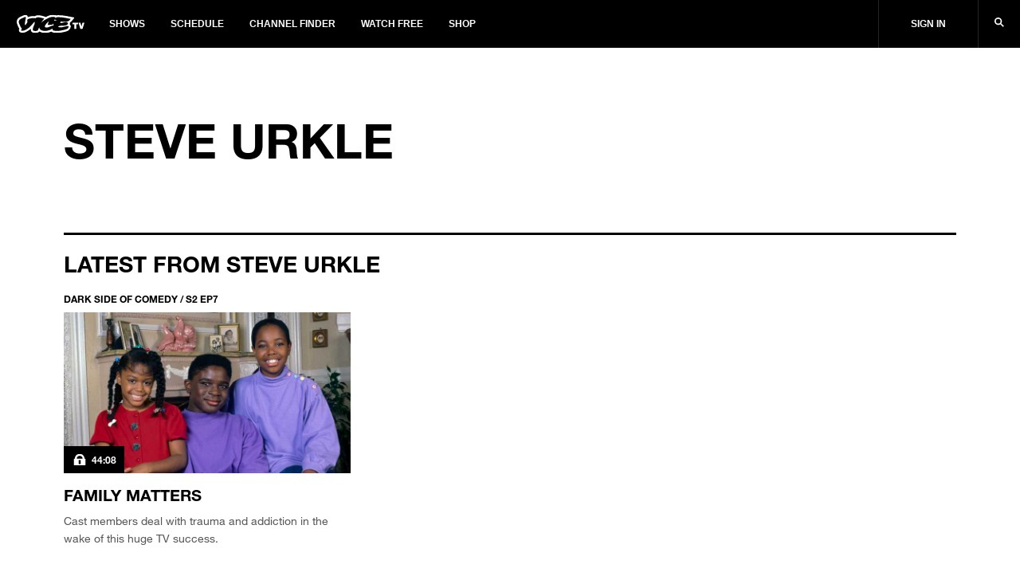

--- FILE ---
content_type: text/html; charset=utf-8
request_url: https://www.vicetv.com/en_us/topic/steve-urkle
body_size: 122829
content:
<!DOCTYPE html>
<html lang="en" dir="ltr">
<head>
  
    <!-- Third-party Ad requests -->
<link rel="preconnect" href="//sourcepoint.mgr.consensu.org" />
<link rel="preconnect" href="//sharethrough.adnxs.com" />
<link rel="preconnect" href="//securepubads.g.doubleclick.net" />
<link rel="preconnect" href="//api.amplitude.com" />
<link rel="preconnect" href="//mid.rkdms.com" />
<link rel="preconnect" href="//gum.criteo.com" />
<link rel="preconnect" href="//secure.adnxs.com" />

<!-- Preload the ad-library (high priority) -->
<link rel="preload" as="script" href="https://vice-web-statics-cdn.vice.com/vendor/ad-lib/v2.76.0/vice-ad-lib.js"
  onload="loadAdLib(this.href);" />

<script>
  function DOMTokenListSupports(tokenList, token) {
    if (!tokenList || !tokenList.supports) {
      return false;
    }
    try {
      return tokenList.supports(token);
    } catch (e) {
      if (e instanceof TypeError) {
        console.log('The DOMTokenList doesn\'t have a supported tokens list.', e);
      } else {
        console.error('That shouldn\'t have happened.', e);
      }
    }
  };

  function loadAdLib(script) {
    if (!window.__AdLib) {
      
      var domainEnv = '.vice.com';
      
      var adLibScript = document.createElement('script');
      adLibScript.src = script;
      adLibScript.id = 'ad-lib';
      adLibScript.onload = () => {
        if (window.__AdLib) {
          window.__AdLib.env = 'production';
          window.__AdLib.template = 'topic';
          window.__AdLib.site = 'vice';
          window.__AdLib.brand = 'viceland';
          window.__AdLib.domain = domainEnv;
          window.__AdLib.init();
        }
      }
      adLibScript.onerror = (e) => {
        console.error('Ad-Lib could not load it\'s script.', e);
      }
      document.head.appendChild(adLibScript);
    }
  }

  var linkSupportsPreload = DOMTokenListSupports(document.createElement('link').relList, 'preload');

  if (!linkSupportsPreload) {
    console.log('linkSupportsPreload not supported!');
    loadAdLib('https://vice-web-statics-cdn.vice.com/vendor/ad-lib/v2.76.0/vice-ad-lib.js');
  }
</script>
  

  <!-- Include link attributes for fonts -->
   <link rel="preload" href="https://vice-web-statics-cdn.vice.com/fonts/viceland/(id%3AHelveticaNeueLTArabic)(name%3AHelveticaNeueArabic)(unicodeRange%3AU%2B0600-06FF)(langs%3Aar).ttf" as="font" crossorigin="anonymous">
 <link rel="preload" href="https://vice-web-statics-cdn.vice.com/fonts/viceland/(id%3AHelveticaNeueLTArabicBold)(name%3AHelveticaNeueArabic)(weight%3A700)(unicodeRange%3AU%2B0600-06FF)(langs%3Aar).ttf" as="font" crossorigin="anonymous">
 <link rel="preload" href="https://vice-web-statics-cdn.vice.com/fonts/viceland/(id%3ALora)(name%3ALora).woff2" as="font" crossorigin="anonymous">
 <link rel="preload" href="https://vice-web-statics-cdn.vice.com/fonts/viceland/(id%3ALoraBold)(name%3ALora)(weight%3Abold).woff2" as="font" crossorigin="anonymous">
 <link rel="preload" href="https://vice-web-statics-cdn.vice.com/fonts/vice/(id%3ALoraItalic)(name%3ALora)(style%3Aitalic).woff2" as="font" crossorigin="anonymous">
 <link rel="preload" href="https://vice-web-statics-cdn.vice.com/fonts/viceland/(id%3ANeueHelveticaW014)(name%3ANeueHelveticaW01)(weight%3A400)(langs%3Abe%2Cbg%2Ccs%2Cda%2Cde%2Cen%2Ces%2Cfr%2Cgr%2Chu%2Cid%2Cit%2Cjp%2Cnl%2Cpl%2Cpt%2Cro%2Crs%2Cru%2Csl%2Csv).woff2" as="font" crossorigin="anonymous">
 <link rel="preload" href="https://vice-web-statics-cdn.vice.com/fonts/viceland/(id%3ANeueHelveticaW017)(name%3ANeueHelveticaW01)(weight%3A700)(langs%3Abe%2Cbg%2Ccs%2Cda%2Cde%2Cen%2Ces%2Cfr%2Cgr%2Chu%2Cid%2Cit%2Cjp%2Cnl%2Cpl%2Cpt%2Cro%2Crs%2Cru%2Csl%2Csv).woff2" as="font" crossorigin="anonymous">
 <link rel="preload" href="https://vice-web-statics-cdn.vice.com/fonts/viceland/(id%3ATazuganeGothic)(name%3ATazuganeGothic)(langs%3Aja).ttf" as="font" crossorigin="anonymous">
 <link rel="preload" href="https://vice-web-statics-cdn.vice.com/fonts/viceland/(id%3ATazuganeGothicBold)(name%3ATazuganeGothic)(weight%3Abold)(langs%3Aja).ttf" as="font" crossorigin="anonymous">
 <!-- legacy font face -->
 <link rel="stylesheet" href="https://vice-web-statics-cdn.vice.com/fonts/viceland/fonts.css">

  <!--Rendered at: Tue Jan 20 2026 03:10:49 GMT+0000 (Coordinated Universal Time)-->
  <script>window.__V1C3 = {};</script>
  <!-- Google Tag Manager -->

<script>(function(w,d,s,l,i){w[l]=w[l]||[];w[l].push({'gtm.start':
  new Date().getTime(),event:'gtm.js'});var f=d.getElementsByTagName(s)[0],
  j=d.createElement(s),dl=l!='dataLayer'?'&l='+l:'';j.async=true;j.src=
  'https://www.googletagmanager.com/gtm.js?id='+i+dl;f.parentNode.insertBefore(j,f);
})(window,document,'script','dataLayer','GTM-MSM4HQ4');</script>

<!-- End Google Tag Manager -->


  <meta charset="utf-8"/>
  <meta name="viewport" content="width=device-width, initial-scale=1.0">

  <!-- Google Optimize Script-->
  
  
  
      <meta name="apple-itunes-app" content="app-id=1075922366">
  

  
    <title>Steve Urkle - VICE TV</title>
    <meta name="keywords" content="vicetv, vice, television, video, documentary, music, technology, art, fashion, film, culture, noisey, balls deep, action bronson, spike jonze, ellen page, gaycation, eddie huang"/>
    <meta name="description" content="Everything with the topic &#39;Steve Urkle&#39; on VICE TV" />
    <meta name="thumbnail" content="https://vice-web-statics-cdn.vice.com/images/viceland-og.png"/>
    <meta name="theme-color" content="#000000">

    
    <link rel="canonical" href="https://www.vicetv.com/en_us/topic/steve-urkle" />
    
    

    


    <link rel="alternate" type="application/rss+xml" title="viceland" href="https://www.vicetv.com/en_us/rss"/>

    

    <!-- Facebook -->
    <meta property="fb:app_id" content="213518685373476"/>
    <meta property="og:site_name" name="og:site_name" content="Viceland"/>
    <meta property="og:title" name="og:title" content="Steve Urkle" />
    <meta property="og:image" name="og:image" content="https://vice-web-statics-cdn.vice.com/images/viceland-og.png"/>
    <meta property="og:image:alt" content="Viceland"/>
    <meta property="og:image:type" name="og:image:type" content="image/jpeg"/>
    <meta property="og:locale" name="og:locale" content="en_us"/>
    <meta property="og:url" name="og:url" content="https://www.vicetv.com/en_us/topic/steve-urkle"/>
    <meta property="og:description" name="og:description" content="Everything with the topic &#39;Steve Urkle&#39; on VICE TV"/>
    
      
      <meta property="fb:pages" content="100575810307679" />
      
      <meta property="fb:pages" content=" 1325357887533361" />
      
      <meta property="fb:pages" content=" 244985695850279" />
      
      <meta property="fb:pages" content=" 937951692947328" />
      
      <meta property="fb:pages" content=" 1085409811480608" />
      
      <meta property="fb:pages" content=" 516026855248932" />
      
      <meta property="fb:pages" content=" 878862935569519" />
      
      <meta property="fb:pages" content=" 1040320532732677" />
      
      <meta property="fb:pages" content=" 100575810307679" />
      
    

    <!-- Twitter -->
    <meta name="twitter:card" content="summary_large_image" />
    <meta name="twitter:site" content="vicetv"/>
    <meta name="twitter:title" content="Steve Urkle" />
    <meta name="twitter:description" content="Everything with the topic &#39;Steve Urkle&#39; on VICE TV"/>

    <!-- Snap meta //-->
    <meta content="5700553057239040" property="snapchat:publisher"/>
    <meta content="https://vice-web-statics-cdn.vice.com/images/snap/snap-share-sticker.png" property="snapchat:sticker"/>
    <!--// end snap //-->

    

    <!-- include homepage specific logic here -->
    

    <!-- favicons -->
<link rel="apple-touch-icon" sizes="57x57" href="https://vice-web-statics-cdn.vice.com/favicons/vice/apple-touch-icon-57x57.png">
<link rel="apple-touch-icon" sizes="60x60" href="https://vice-web-statics-cdn.vice.com/favicons/vice/apple-touch-icon-60x60.png">
<link rel="apple-touch-icon" sizes="72x72" href="https://vice-web-statics-cdn.vice.com/favicons/vice/apple-touch-icon-72x72.png">
<link rel="apple-touch-icon" sizes="76x76" href="https://vice-web-statics-cdn.vice.com/favicons/vice/apple-touch-icon-76x76.png">
<link rel="apple-touch-icon" sizes="114x114" href="https://vice-web-statics-cdn.vice.com/favicons/vice/apple-touch-icon-114x114.png">
<link rel="apple-touch-icon" sizes="120x120" href="https://vice-web-statics-cdn.vice.com/favicons/vice/apple-touch-icon-120x120.png">
<link rel="apple-touch-icon" sizes="144x144" href="https://vice-web-statics-cdn.vice.com/favicons/vice/apple-touch-icon-144x144.png">
<link rel="apple-touch-icon" sizes="152x152" href="https://vice-web-statics-cdn.vice.com/favicons/vice/apple-touch-icon-152x152.png">
<link rel="apple-touch-icon" sizes="180x180" href="https://vice-web-statics-cdn.vice.com/favicons/vice/apple-touch-icon-180x180.png">
<meta name="apple-mobile-web-app-capable" content="yes">
<meta name="apple-mobile-web-app-status-bar-style" content="black-translucent">
<meta name="apple-mobile-web-app-title" content="vicetv">
<link rel="icon" type="image/png" sizes="228x228" href="https://vice-web-statics-cdn.vice.com/favicons/vice/coast-228x228.png">
<link rel="yandex-tableau-widget" href="https://vice-web-statics-cdn.vice.com/favicons/vice/yandex-browser-manifest.json">
<link rel="icon" type="image/png" sizes="32x32" href="https://vice-web-statics-cdn.vice.com/favicons/vice/favicon-32x32.png">
<link rel="icon" type="image/png" sizes="192x192" href="https://vice-web-statics-cdn.vice.com/favicons/vice/android-chrome-192x192.png">
<link rel="icon" type="image/png" sizes="16x16" href="https://vice-web-statics-cdn.vice.com/favicons/vice/favicon-16x16.png">
<link rel="shortcut icon" href="https://vice-web-statics-cdn.vice.com/favicons/vice/favicon.ico">
<link rel="manifest" href="https://vice-web-statics-cdn.vice.com/favicons/vice/manifest.json">
<meta name="mobile-web-app-capable" content="yes">
<meta name="theme-color" content="#fff">
<meta name="application-name" content="vicetv">
<meta name="msapplication-TileColor" content="#fff">
<meta name="msapplication-TileImage" content="https://vice-web-statics-cdn.vice.com/favicons/vice/mstile-144x144.png">
<meta name="msapplication-config" content="https://vice-web-statics-cdn.vice.com/favicons/vice/browserconfig.xml">
<link rel="apple-touch-startup-image" media="(device-width: 320px) and (device-height: 480px) and (-webkit-device-pixel-ratio: 1)" href="https://vice-web-statics-cdn.vice.com/favicons/vice/apple-touch-startup-image-320x460.png">
<link rel="apple-touch-startup-image" media="(device-width: 320px) and (device-height: 480px) and (-webkit-device-pixel-ratio: 2)" href="https://vice-web-statics-cdn.vice.com/favicons/vice/apple-touch-startup-image-640x920.png">
<link rel="apple-touch-startup-image" media="(device-width: 320px) and (device-height: 568px) and (-webkit-device-pixel-ratio: 2)" href="https://vice-web-statics-cdn.vice.com/favicons/vice/apple-touch-startup-image-640x1096.png">
<link rel="apple-touch-startup-image" media="(device-width: 375px) and (device-height: 667px) and (-webkit-device-pixel-ratio: 2)" href="https://vice-web-statics-cdn.vice.com/favicons/vice/apple-touch-startup-image-750x1294.png">
<link rel="apple-touch-startup-image" media="(device-width: 414px) and (device-height: 736px) and (orientation: landscape) and (-webkit-device-pixel-ratio: 3)" href="https://vice-web-statics-cdn.vice.com/favicons/vice/apple-touch-startup-image-1182x2208.png">
<link rel="apple-touch-startup-image" media="(device-width: 414px) and (device-height: 736px) and (orientation: portrait) and (-webkit-device-pixel-ratio: 3)" href="https://vice-web-statics-cdn.vice.com/favicons/vice/apple-touch-startup-image-1242x2148.png">
<link rel="apple-touch-startup-image" media="(device-width: 768px) and (device-height: 1024px) and (orientation: landscape) and (-webkit-device-pixel-ratio: 1)" href="https://vice-web-statics-cdn.vice.com/favicons/vice/apple-touch-startup-image-748x1024.png">
<link rel="apple-touch-startup-image" media="(device-width: 768px) and (device-height: 1024px) and (orientation: portrait) and (-webkit-device-pixel-ratio: 1)" href="https://vice-web-statics-cdn.vice.com/favicons/vice/apple-touch-startup-image-768x1004.png">
<link rel="apple-touch-startup-image" media="(device-width: 768px) and (device-height: 1024px) and (orientation: landscape) and (-webkit-device-pixel-ratio: 2)" href="https://vice-web-statics-cdn.vice.com/favicons/vice/apple-touch-startup-image-1496x2048.png">
<link rel="apple-touch-startup-image" media="(device-width: 768px) and (device-height: 1024px) and (orientation: portrait) and (-webkit-device-pixel-ratio: 2)" href="https://vice-web-statics-cdn.vice.com/favicons/vice/apple-touch-startup-image-1536x2008.png">
<!-- end favicons -->

    <!-- MS Application -->
    <meta name="msapplication-TileColor" content="#FFFFFF"/>
    <meta name="msapplication-square70x70logo" content=""/>
    <meta name="msapplication-TileImage" content=""/>
    <meta name="msapplication-square150x150logo" content=""/>
    <meta name="msapplication-wide310x150logo" content=""/>
    <meta name="msapplication-square310x310logo" content=""/>
  

  <!-- global styles -->
<style type="text/css">
  *,
  *::before,
  *::after,
  html {
    box-sizing: border-box;
  }

  html {
    font-size: 16px;
  }

  html,
  body {
    margin: 0;
    padding: 0;
    width: 100%;
  }

  a {
    color: black;
    text-decoration: none;
  }

  .vice-page__width {
    margin-left: auto;
    margin-right: auto;
    max-width: 1600px;
    width: 100%;
  }

  .vice-page__inner {
    background-color: white;
    box-shadow: 0 0 5px rgba(0, 0, 0, 0.05);
  }
</style>
  <!-- font faces -->
<link rel="preload" as="stylesheet" crossorigin="anonymous" href="https://vice-web-statics-cdn.vice.com/fonts/all.7fd9f1fdf1fc41d42558f49373d362f74922dce8ec97260bf0c687345c6a4a66.css" />
<link rel="stylesheet" href="https://vice-web-statics-cdn.vice.com/fonts/all.7fd9f1fdf1fc41d42558f49373d362f74922dce8ec97260bf0c687345c6a4a66.css" />


<link rel="preload" as="stylesheet" crossorigin="anonymous" href="https://vice-web-statics-cdn.vice.com/fonts/VICEGrotesk/stylesheet.css" />
<link rel="stylesheet" href="https://vice-web-statics-cdn.vice.com/fonts/VICEGrotesk/stylesheet.css" />


  <!-- ui-components -->
<link rel="stylesheet" type="text/css" href="https://vice-web-statics-cdn.vice.com/vendor/ui-components/v0.2.12/css/core.min.css"/>
<style type="text/css">

  .m-t-aut{margin-top:auto}.m-b-aut{margin-bottom:auto}.m-l-aut{margin-left:auto}.m-r-aut{margin-right:auto}.m-aut{margin:auto}.p-t-0{padding-top:0}.p-b-0{padding-bottom:0}.p-l-0{padding-left:0}.p-r-0{padding-right:0}.p-0{padding:0}.m-t-0{margin-top:0}.m-b-0{margin-bottom:0}.m-l-0{margin-left:0}.m-r-0{margin-right:0}.m-0{margin:0}.p-t-1{padding-top:5px}.p-b-1{padding-bottom:5px}.p-l-1{padding-left:5px}.p-r-1{padding-right:5px}.p-1{padding:5px}.m-t-1{margin-top:5px}.m-b-1{margin-bottom:5px}.m-l-1{margin-left:5px}.m-r-1{margin-right:5px}.m-1{margin:5px}.p-t-2{padding-top:10px}.p-b-2{padding-bottom:10px}.p-l-2{padding-left:10px}.p-r-2{padding-right:10px}.p-2{padding:10px}.m-t-2{margin-top:10px}.m-b-2{margin-bottom:10px}.m-l-2{margin-left:10px}.m-r-2{margin-right:10px}.m-2{margin:10px}.p-t-3{padding-top:15px}.p-b-3{padding-bottom:15px}.p-l-3{padding-left:15px}.p-r-3{padding-right:15px}.p-3{padding:15px}.m-t-3{margin-top:15px}.m-b-3{margin-bottom:15px}.m-l-3{margin-left:15px}.m-r-3{margin-right:15px}.m-3{margin:15px}.p-t-4{padding-top:20px}.p-b-4{padding-bottom:20px}.p-l-4{padding-left:20px}.p-r-4{padding-right:20px}.p-4{padding:20px}.m-t-4{margin-top:20px}.m-b-4{margin-bottom:20px}.m-l-4{margin-left:20px}.m-r-4{margin-right:20px}.m-4{margin:20px}.p-t-5{padding-top:30px}.p-b-5{padding-bottom:30px}.p-l-5{padding-left:30px}.p-r-5{padding-right:30px}.p-5{padding:30px}.m-t-5{margin-top:30px}.m-b-5{margin-bottom:30px}.m-l-5{margin-left:30px}.m-r-5{margin-right:30px}.m-5{margin:30px}.p-t-6{padding-top:40px}.p-b-6{padding-bottom:40px}.p-l-6{padding-left:40px}.p-r-6{padding-right:40px}.p-6{padding:40px}.m-t-6{margin-top:40px}.m-b-6{margin-bottom:40px}.m-l-6{margin-left:40px}.m-r-6{margin-right:40px}.m-6{margin:40px}.p-t-7{padding-top:80px}.p-b-7{padding-bottom:80px}.p-l-7{padding-left:80px}.p-r-7{padding-right:80px}.p-7{padding:80px}.m-t-7{margin-top:80px}.m-b-7{margin-bottom:80px}.m-l-7{margin-left:80px}.m-r-7{margin-right:80px}.m-7{margin:80px}.m-t-aut-xs{margin-top:auto}.m-b-aut-xs{margin-bottom:auto}.m-l-aut-xs{margin-left:auto}.m-r-aut-xs{margin-right:auto}.m-aut-xs{margin:auto}.p-t-0-xs{padding-top:0}.p-b-0-xs{padding-bottom:0}.p-l-0-xs{padding-left:0}.p-r-0-xs{padding-right:0}.p-0-xs{padding:0}.m-t-0-xs{margin-top:0}.m-b-0-xs{margin-bottom:0}.m-l-0-xs{margin-left:0}.m-r-0-xs{margin-right:0}.m-0-xs{margin:0}.p-t-1-xs{padding-top:5px}.p-b-1-xs{padding-bottom:5px}.p-l-1-xs{padding-left:5px}.p-r-1-xs{padding-right:5px}.p-1-xs{padding:5px}.m-t-1-xs{margin-top:5px}.m-b-1-xs{margin-bottom:5px}.m-l-1-xs{margin-left:5px}.m-r-1-xs{margin-right:5px}.m-1-xs{margin:5px}.p-t-2-xs{padding-top:10px}.p-b-2-xs{padding-bottom:10px}.p-l-2-xs{padding-left:10px}.p-r-2-xs{padding-right:10px}.p-2-xs{padding:10px}.m-t-2-xs{margin-top:10px}.m-b-2-xs{margin-bottom:10px}.m-l-2-xs{margin-left:10px}.m-r-2-xs{margin-right:10px}.m-2-xs{margin:10px}.p-t-3-xs{padding-top:15px}.p-b-3-xs{padding-bottom:15px}.p-l-3-xs{padding-left:15px}.p-r-3-xs{padding-right:15px}.p-3-xs{padding:15px}.m-t-3-xs{margin-top:15px}.m-b-3-xs{margin-bottom:15px}.m-l-3-xs{margin-left:15px}.m-r-3-xs{margin-right:15px}.m-3-xs{margin:15px}.p-t-4-xs{padding-top:20px}.p-b-4-xs{padding-bottom:20px}.p-l-4-xs{padding-left:20px}.p-r-4-xs{padding-right:20px}.p-4-xs{padding:20px}.m-t-4-xs{margin-top:20px}.m-b-4-xs{margin-bottom:20px}.m-l-4-xs{margin-left:20px}.m-r-4-xs{margin-right:20px}.m-4-xs{margin:20px}.p-t-5-xs{padding-top:30px}.p-b-5-xs{padding-bottom:30px}.p-l-5-xs{padding-left:30px}.p-r-5-xs{padding-right:30px}.p-5-xs{padding:30px}.m-t-5-xs{margin-top:30px}.m-b-5-xs{margin-bottom:30px}.m-l-5-xs{margin-left:30px}.m-r-5-xs{margin-right:30px}.m-5-xs{margin:30px}.p-t-6-xs{padding-top:40px}.p-b-6-xs{padding-bottom:40px}.p-l-6-xs{padding-left:40px}.p-r-6-xs{padding-right:40px}.p-6-xs{padding:40px}.m-t-6-xs{margin-top:40px}.m-b-6-xs{margin-bottom:40px}.m-l-6-xs{margin-left:40px}.m-r-6-xs{margin-right:40px}.m-6-xs{margin:40px}.p-t-7-xs{padding-top:80px}.p-b-7-xs{padding-bottom:80px}.p-l-7-xs{padding-left:80px}.p-r-7-xs{padding-right:80px}.p-7-xs{padding:80px}.m-t-7-xs{margin-top:80px}.m-b-7-xs{margin-bottom:80px}.m-l-7-xs{margin-left:80px}.m-r-7-xs{margin-right:80px}.m-7-xs{margin:80px}@media only screen and (min-width: 650px){.m-t-aut-m{margin-top:auto}.m-b-aut-m{margin-bottom:auto}.m-l-aut-m{margin-left:auto}.m-r-aut-m{margin-right:auto}.m-aut-m{margin:auto}.p-t-0-m{padding-top:0}.p-b-0-m{padding-bottom:0}.p-l-0-m{padding-left:0}.p-r-0-m{padding-right:0}.p-0-m{padding:0}.m-t-0-m{margin-top:0}.m-b-0-m{margin-bottom:0}.m-l-0-m{margin-left:0}.m-r-0-m{margin-right:0}.m-0-m{margin:0}.p-t-1-m{padding-top:5px}.p-b-1-m{padding-bottom:5px}.p-l-1-m{padding-left:5px}.p-r-1-m{padding-right:5px}.p-1-m{padding:5px}.m-t-1-m{margin-top:5px}.m-b-1-m{margin-bottom:5px}.m-l-1-m{margin-left:5px}.m-r-1-m{margin-right:5px}.m-1-m{margin:5px}.p-t-2-m{padding-top:10px}.p-b-2-m{padding-bottom:10px}.p-l-2-m{padding-left:10px}.p-r-2-m{padding-right:10px}.p-2-m{padding:10px}.m-t-2-m{margin-top:10px}.m-b-2-m{margin-bottom:10px}.m-l-2-m{margin-left:10px}.m-r-2-m{margin-right:10px}.m-2-m{margin:10px}.p-t-3-m{padding-top:15px}.p-b-3-m{padding-bottom:15px}.p-l-3-m{padding-left:15px}.p-r-3-m{padding-right:15px}.p-3-m{padding:15px}.m-t-3-m{margin-top:15px}.m-b-3-m{margin-bottom:15px}.m-l-3-m{margin-left:15px}.m-r-3-m{margin-right:15px}.m-3-m{margin:15px}.p-t-4-m{padding-top:20px}.p-b-4-m{padding-bottom:20px}.p-l-4-m{padding-left:20px}.p-r-4-m{padding-right:20px}.p-4-m{padding:20px}.m-t-4-m{margin-top:20px}.m-b-4-m{margin-bottom:20px}.m-l-4-m{margin-left:20px}.m-r-4-m{margin-right:20px}.m-4-m{margin:20px}.p-t-5-m{padding-top:30px}.p-b-5-m{padding-bottom:30px}.p-l-5-m{padding-left:30px}.p-r-5-m{padding-right:30px}.p-5-m{padding:30px}.m-t-5-m{margin-top:30px}.m-b-5-m{margin-bottom:30px}.m-l-5-m{margin-left:30px}.m-r-5-m{margin-right:30px}.m-5-m{margin:30px}.p-t-6-m{padding-top:40px}.p-b-6-m{padding-bottom:40px}.p-l-6-m{padding-left:40px}.p-r-6-m{padding-right:40px}.p-6-m{padding:40px}.m-t-6-m{margin-top:40px}.m-b-6-m{margin-bottom:40px}.m-l-6-m{margin-left:40px}.m-r-6-m{margin-right:40px}.m-6-m{margin:40px}.p-t-7-m{padding-top:80px}.p-b-7-m{padding-bottom:80px}.p-l-7-m{padding-left:80px}.p-r-7-m{padding-right:80px}.p-7-m{padding:80px}.m-t-7-m{margin-top:80px}.m-b-7-m{margin-bottom:80px}.m-l-7-m{margin-left:80px}.m-r-7-m{margin-right:80px}.m-7-m{margin:80px}}@media only screen and (min-width: 850px){.m-t-aut-l{margin-top:auto}.m-b-aut-l{margin-bottom:auto}.m-l-aut-l{margin-left:auto}.m-r-aut-l{margin-right:auto}.m-aut-l{margin:auto}.p-t-0-l{padding-top:0}.p-b-0-l{padding-bottom:0}.p-l-0-l{padding-left:0}.p-r-0-l{padding-right:0}.p-0-l{padding:0}.m-t-0-l{margin-top:0}.m-b-0-l{margin-bottom:0}.m-l-0-l{margin-left:0}.m-r-0-l{margin-right:0}.m-0-l{margin:0}.p-t-1-l{padding-top:5px}.p-b-1-l{padding-bottom:5px}.p-l-1-l{padding-left:5px}.p-r-1-l{padding-right:5px}.p-1-l{padding:5px}.m-t-1-l{margin-top:5px}.m-b-1-l{margin-bottom:5px}.m-l-1-l{margin-left:5px}.m-r-1-l{margin-right:5px}.m-1-l{margin:5px}.p-t-2-l{padding-top:10px}.p-b-2-l{padding-bottom:10px}.p-l-2-l{padding-left:10px}.p-r-2-l{padding-right:10px}.p-2-l{padding:10px}.m-t-2-l{margin-top:10px}.m-b-2-l{margin-bottom:10px}.m-l-2-l{margin-left:10px}.m-r-2-l{margin-right:10px}.m-2-l{margin:10px}.p-t-3-l{padding-top:15px}.p-b-3-l{padding-bottom:15px}.p-l-3-l{padding-left:15px}.p-r-3-l{padding-right:15px}.p-3-l{padding:15px}.m-t-3-l{margin-top:15px}.m-b-3-l{margin-bottom:15px}.m-l-3-l{margin-left:15px}.m-r-3-l{margin-right:15px}.m-3-l{margin:15px}.p-t-4-l{padding-top:20px}.p-b-4-l{padding-bottom:20px}.p-l-4-l{padding-left:20px}.p-r-4-l{padding-right:20px}.p-4-l{padding:20px}.m-t-4-l{margin-top:20px}.m-b-4-l{margin-bottom:20px}.m-l-4-l{margin-left:20px}.m-r-4-l{margin-right:20px}.m-4-l{margin:20px}.p-t-5-l{padding-top:30px}.p-b-5-l{padding-bottom:30px}.p-l-5-l{padding-left:30px}.p-r-5-l{padding-right:30px}.p-5-l{padding:30px}.m-t-5-l{margin-top:30px}.m-b-5-l{margin-bottom:30px}.m-l-5-l{margin-left:30px}.m-r-5-l{margin-right:30px}.m-5-l{margin:30px}.p-t-6-l{padding-top:40px}.p-b-6-l{padding-bottom:40px}.p-l-6-l{padding-left:40px}.p-r-6-l{padding-right:40px}.p-6-l{padding:40px}.m-t-6-l{margin-top:40px}.m-b-6-l{margin-bottom:40px}.m-l-6-l{margin-left:40px}.m-r-6-l{margin-right:40px}.m-6-l{margin:40px}.p-t-7-l{padding-top:80px}.p-b-7-l{padding-bottom:80px}.p-l-7-l{padding-left:80px}.p-r-7-l{padding-right:80px}.p-7-l{padding:80px}.m-t-7-l{margin-top:80px}.m-b-7-l{margin-bottom:80px}.m-l-7-l{margin-left:80px}.m-r-7-l{margin-right:80px}.m-7-l{margin:80px}}@media only screen and (min-width: 1050px){.m-t-aut-xl{margin-top:auto}.m-b-aut-xl{margin-bottom:auto}.m-l-aut-xl{margin-left:auto}.m-r-aut-xl{margin-right:auto}.m-aut-xl{margin:auto}.p-t-0-xl{padding-top:0}.p-b-0-xl{padding-bottom:0}.p-l-0-xl{padding-left:0}.p-r-0-xl{padding-right:0}.p-0-xl{padding:0}.m-t-0-xl{margin-top:0}.m-b-0-xl{margin-bottom:0}.m-l-0-xl{margin-left:0}.m-r-0-xl{margin-right:0}.m-0-xl{margin:0}.p-t-1-xl{padding-top:5px}.p-b-1-xl{padding-bottom:5px}.p-l-1-xl{padding-left:5px}.p-r-1-xl{padding-right:5px}.p-1-xl{padding:5px}.m-t-1-xl{margin-top:5px}.m-b-1-xl{margin-bottom:5px}.m-l-1-xl{margin-left:5px}.m-r-1-xl{margin-right:5px}.m-1-xl{margin:5px}.p-t-2-xl{padding-top:10px}.p-b-2-xl{padding-bottom:10px}.p-l-2-xl{padding-left:10px}.p-r-2-xl{padding-right:10px}.p-2-xl{padding:10px}.m-t-2-xl{margin-top:10px}.m-b-2-xl{margin-bottom:10px}.m-l-2-xl{margin-left:10px}.m-r-2-xl{margin-right:10px}.m-2-xl{margin:10px}.p-t-3-xl{padding-top:15px}.p-b-3-xl{padding-bottom:15px}.p-l-3-xl{padding-left:15px}.p-r-3-xl{padding-right:15px}.p-3-xl{padding:15px}.m-t-3-xl{margin-top:15px}.m-b-3-xl{margin-bottom:15px}.m-l-3-xl{margin-left:15px}.m-r-3-xl{margin-right:15px}.m-3-xl{margin:15px}.p-t-4-xl{padding-top:20px}.p-b-4-xl{padding-bottom:20px}.p-l-4-xl{padding-left:20px}.p-r-4-xl{padding-right:20px}.p-4-xl{padding:20px}.m-t-4-xl{margin-top:20px}.m-b-4-xl{margin-bottom:20px}.m-l-4-xl{margin-left:20px}.m-r-4-xl{margin-right:20px}.m-4-xl{margin:20px}.p-t-5-xl{padding-top:30px}.p-b-5-xl{padding-bottom:30px}.p-l-5-xl{padding-left:30px}.p-r-5-xl{padding-right:30px}.p-5-xl{padding:30px}.m-t-5-xl{margin-top:30px}.m-b-5-xl{margin-bottom:30px}.m-l-5-xl{margin-left:30px}.m-r-5-xl{margin-right:30px}.m-5-xl{margin:30px}.p-t-6-xl{padding-top:40px}.p-b-6-xl{padding-bottom:40px}.p-l-6-xl{padding-left:40px}.p-r-6-xl{padding-right:40px}.p-6-xl{padding:40px}.m-t-6-xl{margin-top:40px}.m-b-6-xl{margin-bottom:40px}.m-l-6-xl{margin-left:40px}.m-r-6-xl{margin-right:40px}.m-6-xl{margin:40px}.p-t-7-xl{padding-top:80px}.p-b-7-xl{padding-bottom:80px}.p-l-7-xl{padding-left:80px}.p-r-7-xl{padding-right:80px}.p-7-xl{padding:80px}.m-t-7-xl{margin-top:80px}.m-b-7-xl{margin-bottom:80px}.m-l-7-xl{margin-left:80px}.m-r-7-xl{margin-right:80px}.m-7-xl{margin:80px}}@media only screen and (min-width: 1250px){.m-t-aut-hd{margin-top:auto}.m-b-aut-hd{margin-bottom:auto}.m-l-aut-hd{margin-left:auto}.m-r-aut-hd{margin-right:auto}.m-aut-hd{margin:auto}.p-t-0-hd{padding-top:0}.p-b-0-hd{padding-bottom:0}.p-l-0-hd{padding-left:0}.p-r-0-hd{padding-right:0}.p-0-hd{padding:0}.m-t-0-hd{margin-top:0}.m-b-0-hd{margin-bottom:0}.m-l-0-hd{margin-left:0}.m-r-0-hd{margin-right:0}.m-0-hd{margin:0}.p-t-1-hd{padding-top:5px}.p-b-1-hd{padding-bottom:5px}.p-l-1-hd{padding-left:5px}.p-r-1-hd{padding-right:5px}.p-1-hd{padding:5px}.m-t-1-hd{margin-top:5px}.m-b-1-hd{margin-bottom:5px}.m-l-1-hd{margin-left:5px}.m-r-1-hd{margin-right:5px}.m-1-hd{margin:5px}.p-t-2-hd{padding-top:10px}.p-b-2-hd{padding-bottom:10px}.p-l-2-hd{padding-left:10px}.p-r-2-hd{padding-right:10px}.p-2-hd{padding:10px}.m-t-2-hd{margin-top:10px}.m-b-2-hd{margin-bottom:10px}.m-l-2-hd{margin-left:10px}.m-r-2-hd{margin-right:10px}.m-2-hd{margin:10px}.p-t-3-hd{padding-top:15px}.p-b-3-hd{padding-bottom:15px}.p-l-3-hd{padding-left:15px}.p-r-3-hd{padding-right:15px}.p-3-hd{padding:15px}.m-t-3-hd{margin-top:15px}.m-b-3-hd{margin-bottom:15px}.m-l-3-hd{margin-left:15px}.m-r-3-hd{margin-right:15px}.m-3-hd{margin:15px}.p-t-4-hd{padding-top:20px}.p-b-4-hd{padding-bottom:20px}.p-l-4-hd{padding-left:20px}.p-r-4-hd{padding-right:20px}.p-4-hd{padding:20px}.m-t-4-hd{margin-top:20px}.m-b-4-hd{margin-bottom:20px}.m-l-4-hd{margin-left:20px}.m-r-4-hd{margin-right:20px}.m-4-hd{margin:20px}.p-t-5-hd{padding-top:30px}.p-b-5-hd{padding-bottom:30px}.p-l-5-hd{padding-left:30px}.p-r-5-hd{padding-right:30px}.p-5-hd{padding:30px}.m-t-5-hd{margin-top:30px}.m-b-5-hd{margin-bottom:30px}.m-l-5-hd{margin-left:30px}.m-r-5-hd{margin-right:30px}.m-5-hd{margin:30px}.p-t-6-hd{padding-top:40px}.p-b-6-hd{padding-bottom:40px}.p-l-6-hd{padding-left:40px}.p-r-6-hd{padding-right:40px}.p-6-hd{padding:40px}.m-t-6-hd{margin-top:40px}.m-b-6-hd{margin-bottom:40px}.m-l-6-hd{margin-left:40px}.m-r-6-hd{margin-right:40px}.m-6-hd{margin:40px}.p-t-7-hd{padding-top:80px}.p-b-7-hd{padding-bottom:80px}.p-l-7-hd{padding-left:80px}.p-r-7-hd{padding-right:80px}.p-7-hd{padding:80px}.m-t-7-hd{margin-top:80px}.m-b-7-hd{margin-bottom:80px}.m-l-7-hd{margin-left:80px}.m-r-7-hd{margin-right:80px}.m-7-hd{margin:80px}}.m-t-aut--xs{margin-top:auto}.m-b-aut--xs{margin-bottom:auto}.m-l-aut--xs{margin-left:auto}.m-r-aut--xs{margin-right:auto}.m-aut--xs{margin:auto}.p-t-0--xs{padding-top:0}.p-b-0--xs{padding-bottom:0}.p-l-0--xs{padding-left:0}.p-r-0--xs{padding-right:0}.p-0--xs{padding:0}.m-t-0--xs{margin-top:0}.m-b-0--xs{margin-bottom:0}.m-l-0--xs{margin-left:0}.m-r-0--xs{margin-right:0}.m-0--xs{margin:0}.p-t-1--xs{padding-top:5px}.p-b-1--xs{padding-bottom:5px}.p-l-1--xs{padding-left:5px}.p-r-1--xs{padding-right:5px}.p-1--xs{padding:5px}.m-t-1--xs{margin-top:5px}.m-b-1--xs{margin-bottom:5px}.m-l-1--xs{margin-left:5px}.m-r-1--xs{margin-right:5px}.m-1--xs{margin:5px}.p-t-2--xs{padding-top:10px}.p-b-2--xs{padding-bottom:10px}.p-l-2--xs{padding-left:10px}.p-r-2--xs{padding-right:10px}.p-2--xs{padding:10px}.m-t-2--xs{margin-top:10px}.m-b-2--xs{margin-bottom:10px}.m-l-2--xs{margin-left:10px}.m-r-2--xs{margin-right:10px}.m-2--xs{margin:10px}.p-t-3--xs{padding-top:15px}.p-b-3--xs{padding-bottom:15px}.p-l-3--xs{padding-left:15px}.p-r-3--xs{padding-right:15px}.p-3--xs{padding:15px}.m-t-3--xs{margin-top:15px}.m-b-3--xs{margin-bottom:15px}.m-l-3--xs{margin-left:15px}.m-r-3--xs{margin-right:15px}.m-3--xs{margin:15px}.p-t-4--xs{padding-top:20px}.p-b-4--xs{padding-bottom:20px}.p-l-4--xs{padding-left:20px}.p-r-4--xs{padding-right:20px}.p-4--xs{padding:20px}.m-t-4--xs{margin-top:20px}.m-b-4--xs{margin-bottom:20px}.m-l-4--xs{margin-left:20px}.m-r-4--xs{margin-right:20px}.m-4--xs{margin:20px}.p-t-5--xs{padding-top:30px}.p-b-5--xs{padding-bottom:30px}.p-l-5--xs{padding-left:30px}.p-r-5--xs{padding-right:30px}.p-5--xs{padding:30px}.m-t-5--xs{margin-top:30px}.m-b-5--xs{margin-bottom:30px}.m-l-5--xs{margin-left:30px}.m-r-5--xs{margin-right:30px}.m-5--xs{margin:30px}.p-t-6--xs{padding-top:40px}.p-b-6--xs{padding-bottom:40px}.p-l-6--xs{padding-left:40px}.p-r-6--xs{padding-right:40px}.p-6--xs{padding:40px}.m-t-6--xs{margin-top:40px}.m-b-6--xs{margin-bottom:40px}.m-l-6--xs{margin-left:40px}.m-r-6--xs{margin-right:40px}.m-6--xs{margin:40px}.p-t-7--xs{padding-top:80px}.p-b-7--xs{padding-bottom:80px}.p-l-7--xs{padding-left:80px}.p-r-7--xs{padding-right:80px}.p-7--xs{padding:80px}.m-t-7--xs{margin-top:80px}.m-b-7--xs{margin-bottom:80px}.m-l-7--xs{margin-left:80px}.m-r-7--xs{margin-right:80px}.m-7--xs{margin:80px}@media only screen and (max-width: 699px){.m-t-aut--sm{margin-top:auto}.m-b-aut--sm{margin-bottom:auto}.m-l-aut--sm{margin-left:auto}.m-r-aut--sm{margin-right:auto}.m-aut--sm{margin:auto}.p-t-0--sm{padding-top:0}.p-b-0--sm{padding-bottom:0}.p-l-0--sm{padding-left:0}.p-r-0--sm{padding-right:0}.p-0--sm{padding:0}.m-t-0--sm{margin-top:0}.m-b-0--sm{margin-bottom:0}.m-l-0--sm{margin-left:0}.m-r-0--sm{margin-right:0}.m-0--sm{margin:0}.p-t-1--sm{padding-top:5px}.p-b-1--sm{padding-bottom:5px}.p-l-1--sm{padding-left:5px}.p-r-1--sm{padding-right:5px}.p-1--sm{padding:5px}.m-t-1--sm{margin-top:5px}.m-b-1--sm{margin-bottom:5px}.m-l-1--sm{margin-left:5px}.m-r-1--sm{margin-right:5px}.m-1--sm{margin:5px}.p-t-2--sm{padding-top:10px}.p-b-2--sm{padding-bottom:10px}.p-l-2--sm{padding-left:10px}.p-r-2--sm{padding-right:10px}.p-2--sm{padding:10px}.m-t-2--sm{margin-top:10px}.m-b-2--sm{margin-bottom:10px}.m-l-2--sm{margin-left:10px}.m-r-2--sm{margin-right:10px}.m-2--sm{margin:10px}.p-t-3--sm{padding-top:15px}.p-b-3--sm{padding-bottom:15px}.p-l-3--sm{padding-left:15px}.p-r-3--sm{padding-right:15px}.p-3--sm{padding:15px}.m-t-3--sm{margin-top:15px}.m-b-3--sm{margin-bottom:15px}.m-l-3--sm{margin-left:15px}.m-r-3--sm{margin-right:15px}.m-3--sm{margin:15px}.p-t-4--sm{padding-top:20px}.p-b-4--sm{padding-bottom:20px}.p-l-4--sm{padding-left:20px}.p-r-4--sm{padding-right:20px}.p-4--sm{padding:20px}.m-t-4--sm{margin-top:20px}.m-b-4--sm{margin-bottom:20px}.m-l-4--sm{margin-left:20px}.m-r-4--sm{margin-right:20px}.m-4--sm{margin:20px}.p-t-5--sm{padding-top:30px}.p-b-5--sm{padding-bottom:30px}.p-l-5--sm{padding-left:30px}.p-r-5--sm{padding-right:30px}.p-5--sm{padding:30px}.m-t-5--sm{margin-top:30px}.m-b-5--sm{margin-bottom:30px}.m-l-5--sm{margin-left:30px}.m-r-5--sm{margin-right:30px}.m-5--sm{margin:30px}.p-t-6--sm{padding-top:40px}.p-b-6--sm{padding-bottom:40px}.p-l-6--sm{padding-left:40px}.p-r-6--sm{padding-right:40px}.p-6--sm{padding:40px}.m-t-6--sm{margin-top:40px}.m-b-6--sm{margin-bottom:40px}.m-l-6--sm{margin-left:40px}.m-r-6--sm{margin-right:40px}.m-6--sm{margin:40px}.p-t-7--sm{padding-top:80px}.p-b-7--sm{padding-bottom:80px}.p-l-7--sm{padding-left:80px}.p-r-7--sm{padding-right:80px}.p-7--sm{padding:80px}.m-t-7--sm{margin-top:80px}.m-b-7--sm{margin-bottom:80px}.m-l-7--sm{margin-left:80px}.m-r-7--sm{margin-right:80px}.m-7--sm{margin:80px}}@media only screen and (min-width: 700px){.m-t-aut--md{margin-top:auto}.m-b-aut--md{margin-bottom:auto}.m-l-aut--md{margin-left:auto}.m-r-aut--md{margin-right:auto}.m-aut--md{margin:auto}.p-t-0--md{padding-top:0}.p-b-0--md{padding-bottom:0}.p-l-0--md{padding-left:0}.p-r-0--md{padding-right:0}.p-0--md{padding:0}.m-t-0--md{margin-top:0}.m-b-0--md{margin-bottom:0}.m-l-0--md{margin-left:0}.m-r-0--md{margin-right:0}.m-0--md{margin:0}.p-t-1--md{padding-top:5px}.p-b-1--md{padding-bottom:5px}.p-l-1--md{padding-left:5px}.p-r-1--md{padding-right:5px}.p-1--md{padding:5px}.m-t-1--md{margin-top:5px}.m-b-1--md{margin-bottom:5px}.m-l-1--md{margin-left:5px}.m-r-1--md{margin-right:5px}.m-1--md{margin:5px}.p-t-2--md{padding-top:10px}.p-b-2--md{padding-bottom:10px}.p-l-2--md{padding-left:10px}.p-r-2--md{padding-right:10px}.p-2--md{padding:10px}.m-t-2--md{margin-top:10px}.m-b-2--md{margin-bottom:10px}.m-l-2--md{margin-left:10px}.m-r-2--md{margin-right:10px}.m-2--md{margin:10px}.p-t-3--md{padding-top:15px}.p-b-3--md{padding-bottom:15px}.p-l-3--md{padding-left:15px}.p-r-3--md{padding-right:15px}.p-3--md{padding:15px}.m-t-3--md{margin-top:15px}.m-b-3--md{margin-bottom:15px}.m-l-3--md{margin-left:15px}.m-r-3--md{margin-right:15px}.m-3--md{margin:15px}.p-t-4--md{padding-top:20px}.p-b-4--md{padding-bottom:20px}.p-l-4--md{padding-left:20px}.p-r-4--md{padding-right:20px}.p-4--md{padding:20px}.m-t-4--md{margin-top:20px}.m-b-4--md{margin-bottom:20px}.m-l-4--md{margin-left:20px}.m-r-4--md{margin-right:20px}.m-4--md{margin:20px}.p-t-5--md{padding-top:30px}.p-b-5--md{padding-bottom:30px}.p-l-5--md{padding-left:30px}.p-r-5--md{padding-right:30px}.p-5--md{padding:30px}.m-t-5--md{margin-top:30px}.m-b-5--md{margin-bottom:30px}.m-l-5--md{margin-left:30px}.m-r-5--md{margin-right:30px}.m-5--md{margin:30px}.p-t-6--md{padding-top:40px}.p-b-6--md{padding-bottom:40px}.p-l-6--md{padding-left:40px}.p-r-6--md{padding-right:40px}.p-6--md{padding:40px}.m-t-6--md{margin-top:40px}.m-b-6--md{margin-bottom:40px}.m-l-6--md{margin-left:40px}.m-r-6--md{margin-right:40px}.m-6--md{margin:40px}.p-t-7--md{padding-top:80px}.p-b-7--md{padding-bottom:80px}.p-l-7--md{padding-left:80px}.p-r-7--md{padding-right:80px}.p-7--md{padding:80px}.m-t-7--md{margin-top:80px}.m-b-7--md{margin-bottom:80px}.m-l-7--md{margin-left:80px}.m-r-7--md{margin-right:80px}.m-7--md{margin:80px}}@media only screen and (min-width: 1000px){.m-t-aut--lg{margin-top:auto}.m-b-aut--lg{margin-bottom:auto}.m-l-aut--lg{margin-left:auto}.m-r-aut--lg{margin-right:auto}.m-aut--lg{margin:auto}.p-t-0--lg{padding-top:0}.p-b-0--lg{padding-bottom:0}.p-l-0--lg{padding-left:0}.p-r-0--lg{padding-right:0}.p-0--lg{padding:0}.m-t-0--lg{margin-top:0}.m-b-0--lg{margin-bottom:0}.m-l-0--lg{margin-left:0}.m-r-0--lg{margin-right:0}.m-0--lg{margin:0}.p-t-1--lg{padding-top:5px}.p-b-1--lg{padding-bottom:5px}.p-l-1--lg{padding-left:5px}.p-r-1--lg{padding-right:5px}.p-1--lg{padding:5px}.m-t-1--lg{margin-top:5px}.m-b-1--lg{margin-bottom:5px}.m-l-1--lg{margin-left:5px}.m-r-1--lg{margin-right:5px}.m-1--lg{margin:5px}.p-t-2--lg{padding-top:10px}.p-b-2--lg{padding-bottom:10px}.p-l-2--lg{padding-left:10px}.p-r-2--lg{padding-right:10px}.p-2--lg{padding:10px}.m-t-2--lg{margin-top:10px}.m-b-2--lg{margin-bottom:10px}.m-l-2--lg{margin-left:10px}.m-r-2--lg{margin-right:10px}.m-2--lg{margin:10px}.p-t-3--lg{padding-top:15px}.p-b-3--lg{padding-bottom:15px}.p-l-3--lg{padding-left:15px}.p-r-3--lg{padding-right:15px}.p-3--lg{padding:15px}.m-t-3--lg{margin-top:15px}.m-b-3--lg{margin-bottom:15px}.m-l-3--lg{margin-left:15px}.m-r-3--lg{margin-right:15px}.m-3--lg{margin:15px}.p-t-4--lg{padding-top:20px}.p-b-4--lg{padding-bottom:20px}.p-l-4--lg{padding-left:20px}.p-r-4--lg{padding-right:20px}.p-4--lg{padding:20px}.m-t-4--lg{margin-top:20px}.m-b-4--lg{margin-bottom:20px}.m-l-4--lg{margin-left:20px}.m-r-4--lg{margin-right:20px}.m-4--lg{margin:20px}.p-t-5--lg{padding-top:30px}.p-b-5--lg{padding-bottom:30px}.p-l-5--lg{padding-left:30px}.p-r-5--lg{padding-right:30px}.p-5--lg{padding:30px}.m-t-5--lg{margin-top:30px}.m-b-5--lg{margin-bottom:30px}.m-l-5--lg{margin-left:30px}.m-r-5--lg{margin-right:30px}.m-5--lg{margin:30px}.p-t-6--lg{padding-top:40px}.p-b-6--lg{padding-bottom:40px}.p-l-6--lg{padding-left:40px}.p-r-6--lg{padding-right:40px}.p-6--lg{padding:40px}.m-t-6--lg{margin-top:40px}.m-b-6--lg{margin-bottom:40px}.m-l-6--lg{margin-left:40px}.m-r-6--lg{margin-right:40px}.m-6--lg{margin:40px}.p-t-7--lg{padding-top:80px}.p-b-7--lg{padding-bottom:80px}.p-l-7--lg{padding-left:80px}.p-r-7--lg{padding-right:80px}.p-7--lg{padding:80px}.m-t-7--lg{margin-top:80px}.m-b-7--lg{margin-bottom:80px}.m-l-7--lg{margin-left:80px}.m-r-7--lg{margin-right:80px}.m-7--lg{margin:80px}}@media only screen and (min-width: 1600px){.m-t-aut--xl{margin-top:auto}.m-b-aut--xl{margin-bottom:auto}.m-l-aut--xl{margin-left:auto}.m-r-aut--xl{margin-right:auto}.m-aut--xl{margin:auto}.p-t-0--xl{padding-top:0}.p-b-0--xl{padding-bottom:0}.p-l-0--xl{padding-left:0}.p-r-0--xl{padding-right:0}.p-0--xl{padding:0}.m-t-0--xl{margin-top:0}.m-b-0--xl{margin-bottom:0}.m-l-0--xl{margin-left:0}.m-r-0--xl{margin-right:0}.m-0--xl{margin:0}.p-t-1--xl{padding-top:5px}.p-b-1--xl{padding-bottom:5px}.p-l-1--xl{padding-left:5px}.p-r-1--xl{padding-right:5px}.p-1--xl{padding:5px}.m-t-1--xl{margin-top:5px}.m-b-1--xl{margin-bottom:5px}.m-l-1--xl{margin-left:5px}.m-r-1--xl{margin-right:5px}.m-1--xl{margin:5px}.p-t-2--xl{padding-top:10px}.p-b-2--xl{padding-bottom:10px}.p-l-2--xl{padding-left:10px}.p-r-2--xl{padding-right:10px}.p-2--xl{padding:10px}.m-t-2--xl{margin-top:10px}.m-b-2--xl{margin-bottom:10px}.m-l-2--xl{margin-left:10px}.m-r-2--xl{margin-right:10px}.m-2--xl{margin:10px}.p-t-3--xl{padding-top:15px}.p-b-3--xl{padding-bottom:15px}.p-l-3--xl{padding-left:15px}.p-r-3--xl{padding-right:15px}.p-3--xl{padding:15px}.m-t-3--xl{margin-top:15px}.m-b-3--xl{margin-bottom:15px}.m-l-3--xl{margin-left:15px}.m-r-3--xl{margin-right:15px}.m-3--xl{margin:15px}.p-t-4--xl{padding-top:20px}.p-b-4--xl{padding-bottom:20px}.p-l-4--xl{padding-left:20px}.p-r-4--xl{padding-right:20px}.p-4--xl{padding:20px}.m-t-4--xl{margin-top:20px}.m-b-4--xl{margin-bottom:20px}.m-l-4--xl{margin-left:20px}.m-r-4--xl{margin-right:20px}.m-4--xl{margin:20px}.p-t-5--xl{padding-top:30px}.p-b-5--xl{padding-bottom:30px}.p-l-5--xl{padding-left:30px}.p-r-5--xl{padding-right:30px}.p-5--xl{padding:30px}.m-t-5--xl{margin-top:30px}.m-b-5--xl{margin-bottom:30px}.m-l-5--xl{margin-left:30px}.m-r-5--xl{margin-right:30px}.m-5--xl{margin:30px}.p-t-6--xl{padding-top:40px}.p-b-6--xl{padding-bottom:40px}.p-l-6--xl{padding-left:40px}.p-r-6--xl{padding-right:40px}.p-6--xl{padding:40px}.m-t-6--xl{margin-top:40px}.m-b-6--xl{margin-bottom:40px}.m-l-6--xl{margin-left:40px}.m-r-6--xl{margin-right:40px}.m-6--xl{margin:40px}.p-t-7--xl{padding-top:80px}.p-b-7--xl{padding-bottom:80px}.p-l-7--xl{padding-left:80px}.p-r-7--xl{padding-right:80px}.p-7--xl{padding:80px}.m-t-7--xl{margin-top:80px}.m-b-7--xl{margin-bottom:80px}.m-l-7--xl{margin-left:80px}.m-r-7--xl{margin-right:80px}.m-7--xl{margin:80px}}


</style>
<link rel="stylesheet" type="text/css" href="https://vice-web-statics-cdn.vice.com/vendor/ui-components/v0.2.12/css/grid.min.css"/>
<link rel="stylesheet" type="text/css" href="https://vice-web-statics-cdn.vice.com/vendor/ui-components/v0.2.12/css/helpers.min.css"/>
<link rel="stylesheet" type="text/css" href="https://vice-web-statics-cdn.vice.com/vendor/ui-components/v0.2.12/css/bundle.min.css"/>
<link rel="stylesheet" type="text/css" href="https://vice-web-statics-cdn.vice.com/vendor/ui-components/v0.2.12/css/theme.min.css"/>
<link rel="stylesheet" type="text/css" href="https://vice-web-statics-cdn.vice.com/vendor/ui-components/v0.2.12/css/intl.min.css"/>
<!-- end ui-components -->
  

  <link rel="preload" as="style" href="/static/viceland.critical.f3a296649bcab0554fd9.css" />
<link rel="stylesheet" type="text/css" href="/static/viceland.critical.f3a296649bcab0554fd9.css"/>

  <!-- start linkTags -->

  <link rel="preload" as="style" href="/static/common.c10c3bfbc2ce409e4ca2.css" />
  <link rel="preload" as="script" href="/static/vendor.0d4d77b82e25bb9fba3f.js" />
  <link rel="preload" as="script" href="/static/assets.2444010a09cd83156f6f.js" />
  <link rel="preload" as="script" href="/static/common.c10c3bfbc2ce409e4ca2.js" />
  <link rel="stylesheet" type="text/css" href="/static/common.c10c3bfbc2ce409e4ca2.css" />

<!-- end linkTags -->

  <script>
    window.__LOGGER = {};
  </script>
  <script type="text/javascript" src="https://vice-web-statics-cdn.vice.com/scripts/ads.js"></script>
  <script type="application/ld+json">{
  "@context": "http://schema.org",
  "@type": "Article",
  "url": "www.vice.com",
  "mainEntityOfPage": {
    "@type": "WebPage",
    "@id": "https://www.vicetv.com/en_us/topic/steve-urkle"
  },
  "headline": "Steve Urkle - VICE TV",
  "image": [
    "https://vice-web-statics-cdn.vice.com/images/viceland-og.png"
  ],
  "publisher": {
    "@type": "Organization",
    "name": "VICE",
    "logo": {
      "@type": "ImageObject",
      "url": "https://vice-web-statics-cdn.vice.com/images/viceland-og.png"
    }
  },
  "author": {
    "@type": "Person"
  },
  "datePublished": ""
}</script>

  <script type="text/javascript">
    // iFramely lazy load snippet
    function loadIframelyEmbedJs() {
      if (document.querySelectorAll('[data-iframely-smart-iframe]').length === 0 && document.querySelectorAll('[data-iframely-url]').length === 0) return;
        var iframely = window.iframely = window.iframely || {};
        var widgets = iframely.widgets = iframely.widgets || {};
        if (widgets.load) {
            widgets.load();
        } else {
            var ifs = document.createElement('script'); ifs.type = 'text/javascript'; ifs.async = true;
            ifs.src = ('https:' == document.location.protocol ? 'https:' : 'http:') + '//oembed.vice.com/embed.js';
            var s = document.getElementsByTagName('script')[0]; s.parentNode.insertBefore(ifs, s);
        }
    }
  </script>
  

  
  
<!-- GA Tag -->
<script>
(function(i,s,o,g,r,a,m){i['GoogleAnalyticsObject']=r;i[r]=i[r]||function(){
(i[r].q=i[r].q||[]).push(arguments)},i[r].l=1*new Date();a=s.createElement(o),
m=s.getElementsByTagName(o)[0];a.async=1;a.src=g;m.parentNode.insertBefore(a,m)
})(window,document,'script','https://www.google-analytics.com/analytics.js','ga');

ga('create', "UA-599058-163", 'auto');
ga('set', 'anonymizeIp', true);





ga('require', 'linker');
ga('linker:autoLink', ['vice.com']);





</script>
<!-- End GA Tag -->



<!-- BEGIN SEGMENT -->
<script type="text/javascript">
  !function(){var analytics=window.analytics=window.analytics||[];if(!analytics.initialize)if(analytics.invoked)window.console&&console.error&&console.error("Segment snippet included twice.");else{analytics.invoked=!0;analytics.methods=["trackSubmit","trackClick","trackLink","trackForm","pageview","identify","reset","group","track","ready","alias","debug","page","once","off","on"];analytics.factory=function(t){return function(){var e=Array.prototype.slice.call(arguments);e.unshift(t);analytics.push(e);return analytics}};for(var t=0;t<analytics.methods.length;t++){var e=analytics.methods[t];analytics[e]=analytics.factory(e)}analytics.load=function(t){var e=document.createElement("script");e.type="text/javascript";e.async=!0;e.src=("https:"===document.location.protocol?"https://":"http://")+"cdn.segment.com/analytics.js/v1/"+t+"/analytics.min.js";var n=document.getElementsByTagName("script")[0];n.parentNode.insertBefore(e,n)};analytics.SNIPPET_VERSION="4.0.0";
     }}();
</script>
<!-- END SEGMENT -->


<!-- Start Alexa Certify Javascript -->
<script type="text/javascript">
  _atrk_opts = { atrk_acct:"x5HVh1aUXR00Gi", domain:"vice.com", dynamic: true};
  (function() { var as = document.createElement('script'); as.type = 'text/javascript'; as.async = true; as.src = "https://certify-js.alexametrics.com/atrk.js"; var s = document.getElementsByTagName('script')[0];s.parentNode.insertBefore(as, s); })();
  </script>
<noscript><img src="https://certify.alexametrics.com/atrk.gif?account=x5HVh1aUXR00Gi" style="display:none" height="1" width="1" alt="" /></noscript>
<!-- End Alexa Certify Javascript -->

  
  
  <!-- sjsx styles -->

<!-- end sjsx styles -->
  <!-- scss styles -->

<!-- end scss styles -->
</head>


<body>

  
  <!-- site stylesheet -->
  <link rel="stylesheet" type="text/css" href="/static/viceland.1b68e30106ef42f933ca.css"/>
  <!-- end site stylesheet -->

  
  <!-- Google Tag Manager (noscript) -->

<noscript><iframe src="https://www.googletagmanager.com/ns.html?id=GTM-MSM4HQ4"
                  height="0" width="0" style="display:none;visibility:hidden"></iframe></noscript>

<!-- End Google Tag Manager (noscript) -->

  <!-- start window consts -->
<script>
  window.__APP_STATE = {"currentSite":{"id":"57a204058cb727dec794c568","name":"viceland","url":"www.vicetv.com","enabled":true,"is_website":true,"badge":null,"display_name":"VICE ON TV","legacy_id":2,"socials":{"id":"57a204088cb727dec794c66a","site_id":"57a204058cb727dec794c568","locale_id":"57a204068cb727dec794c573","channel_id":null,"show_id":null,"section_id":null,"reddit_url":"","tumblr_url":"","twitch_url":"","twitter_url":"https:\u002F\u002Ftwitter.com\u002Fvicetv","youtube_url":"https:\u002F\u002Fwww.youtube.com\u002Fuser\u002Fvicelandtv","facebook_url":"https:\u002F\u002Fwww.facebook.com\u002Fvicetv","instagram_url":"https:\u002F\u002Fwww.instagram.com\u002Ff%2Fviceland","pinterest_url":"","soundcloud_url":"","email_newsletter":"https:\u002F\u002Fconfirmsubscription.com\u002Fh\u002Fi\u002FEF720F59A49B5676","email_newsletter_weekly":null,"reddit_handle":null,"tumblr_handle":null,"twitch_handle":null,"twitter_handle":"vicetv","youtube_handle":"vicelandtv","facebook_handle":"vicetv","facebook_page_id":"100575810307679, 1325357887533361, 244985695850279, 937951692947328, 1085409811480608, 516026855248932, 878862935569519, 1040320532732677, 100575810307679","instagram_handle":"f\u002Fviceland","newsletter_signup_dek":null,"newsletter_signup_headline":null,"newsletter_signup_list_id":null,"pinterest_handle":null,"soundcloud_handle":null,"site_promotional_message":null,"__typename":"Socials"},"twitter_url":"https:\u002F\u002Ftwitter.com\u002Fvicetv","facebook_url":"https:\u002F\u002Fwww.facebook.com\u002Fvicetv","facebook_page_id":"100575810307679, 1325357887533361, 244985695850279, 937951692947328, 1085409811480608, 516026855248932, 878862935569519, 1040320532732677, 100575810307679","instagram_url":"https:\u002F\u002Fwww.instagram.com\u002Ff%2Fviceland","youtube_url":"https:\u002F\u002Fwww.youtube.com\u002Fuser\u002Fvicelandtv","tumblr_url":"","pinterest_url":"","reddit_url":"","reddit_handle":null,"soundcloud_url":"","twitch_url":"","twitch_handle":null,"site_promotional_message":null,"newsletter_signup_dek":null,"newsletter_signup_headline":null,"newsletter_signup_list_id":null,"__typename":"Site","rss_url":"https:\u002F\u002Fwww.vicetv.com\u002Fen_us\u002Frss"},"siteName":"viceland","locale":{"id":"57a204068cb727dec794c573","label":"United States","abbreviation":"US","url_fragment":"en_us","language":"en","country":"USA","geo_code":"US","bitwise":null,"legacy_id":null,"site_scope":null,"created_at":null,"updated_at":null,"pagination_info":{"page":1,"__typename":"PaginationInfo"},"__typename":"Locale"},"languageOverride":"US","allLocales":[{"id":"57a204068cb727dec794c573","label":"United States","abbreviation":"US","url_fragment":"en_us","language":"en","country":"USA","geo_code":"US","bitwise":null,"legacy_id":null,"site_scope":null,"created_at":null,"updated_at":null,"pagination_info":{"page":1,"__typename":"PaginationInfo"},"__typename":"Locale"}],"sites":[{"id":"57a204058cb727dec794c567","name":"vice","url":"www.vice.com","enabled":true,"is_website":true,"badge":{"alt_text":null,"caption":null,"credit":null,"filename":"1531827423681-EPICLY_Youtube_header_SEPT_V1.jpeg","filesize":0,"cover_json":null,"thumbnail_url":"https:\u002F\u002Fvideo-images.vice.com\u002Fsites\u002F57a204058cb727dec794c567\u002Fbadge\u002F1531827423681-EPICLY_Youtube_header_SEPT_V1.jpeg","thumbnail_url_16_9":"https:\u002F\u002Fvideo-images.vice.com\u002Fsites\u002F57a204058cb727dec794c567\u002Fbadge\u002F1531827423681-EPICLY_Youtube_header_SEPT_V1.jpeg?crop=1xw%3A1xh%3Bcenter%2Ccenter","thumbnail_url_1_1":"https:\u002F\u002Fvideo-images.vice.com\u002Fsites\u002F57a204058cb727dec794c567\u002Fbadge\u002F1531827423681-EPICLY_Youtube_header_SEPT_V1.jpeg?crop=0.5625xw%3A1xh%3B0.1715xw%2C0xh","thumbnail_url_2_3":"https:\u002F\u002Fvideo-images.vice.com\u002Fsites\u002F57a204058cb727dec794c567\u002Fbadge\u002F1531827423681-EPICLY_Youtube_header_SEPT_V1.jpeg?crop=0.375xw%3A1xh%3Bcenter%2Ccenter","thumbnail_url_10_4":"https:\u002F\u002Fvideo-images.vice.com\u002Fsites\u002F57a204058cb727dec794c567\u002Fbadge\u002F1531827423681-EPICLY_Youtube_header_SEPT_V1.jpeg?crop=1xw%3A0.7111111111111111xh%3Bcenter%2Ccenter","thumbnail_url_10_3":"https:\u002F\u002Fvideo-images.vice.com\u002Fsites\u002F57a204058cb727dec794c567\u002Fbadge\u002F1531827423681-EPICLY_Youtube_header_SEPT_V1.jpeg?crop=1xw%3A0.5333333333333333xh%3Bcenter%2Ccenter","thumbnail_url_7_10":"https:\u002F\u002Fvideo-images.vice.com\u002Fsites\u002F57a204058cb727dec794c567\u002Fbadge\u002F1531827423681-EPICLY_Youtube_header_SEPT_V1.jpeg?crop=0.39375xw%3A1xh%3Bcenter%2Ccenter","thumbnail_url_952_498":"https:\u002F\u002Fvideo-images.vice.com\u002Fsites\u002F57a204058cb727dec794c567\u002Fbadge\u002F1531827423681-EPICLY_Youtube_header_SEPT_V1.jpeg?crop=1xw%3A0.9299719887955182xh%3Bcenter%2Ccenter","__typename":"Image"},"display_name":"VICE","legacy_id":3,"socials":{"id":"584ae454e3fc6f645c9460d2","site_id":"57a204058cb727dec794c567","locale_id":"57a204068cb727dec794c573","channel_id":null,"show_id":null,"section_id":null,"reddit_url":"https:\u002F\u002Fwww.reddit.com\u002Fuser\u002Fvice","tumblr_url":"","twitch_url":"","twitter_url":"https:\u002F\u002Ftwitter.com\u002Fvice","youtube_url":"https:\u002F\u002Fwww.youtube.com\u002Fuser\u002Fvice","facebook_url":"https:\u002F\u002Fwww.facebook.com\u002Fvice","instagram_url":"https:\u002F\u002Fwww.instagram.com\u002Fvice","pinterest_url":"","soundcloud_url":"","email_newsletter":null,"email_newsletter_weekly":null,"reddit_handle":"vice","tumblr_handle":null,"twitch_handle":null,"twitter_handle":"vice","youtube_handle":"vice","facebook_handle":"vice","facebook_page_id":"261330507662232, 814185111976252, 115384328477363, 218982941873, 65088937560, 656832881044884, 139104349474671, 493861597337594, 1733383370215660, 167115176655082, 235852889908002, 1482820258618380, 130581413665173, 100575810307679, 1587973284768252, 283321618725390","instagram_handle":"vice","newsletter_signup_dek":"Sign up for the best of VICE, delivered to your inbox weekly.","newsletter_signup_headline":"ONE EMAIL. ONE STORY. EVERY WEEK. SIGN UP FOR THE VICE NEWSLETTER.","newsletter_signup_list_id":null,"pinterest_handle":null,"soundcloud_handle":null,"site_promotional_message":null,"__typename":"Socials"},"twitter_url":"https:\u002F\u002Ftwitter.com\u002Fvice","facebook_url":"https:\u002F\u002Fwww.facebook.com\u002Fvice","facebook_page_id":"261330507662232, 814185111976252, 115384328477363, 218982941873, 65088937560, 656832881044884, 139104349474671, 493861597337594, 1733383370215660, 167115176655082, 235852889908002, 1482820258618380, 130581413665173, 100575810307679, 1587973284768252, 283321618725390","instagram_url":"https:\u002F\u002Fwww.instagram.com\u002Fvice","youtube_url":"https:\u002F\u002Fwww.youtube.com\u002Fuser\u002Fvice","tumblr_url":"","pinterest_url":"","reddit_url":"https:\u002F\u002Fwww.reddit.com\u002Fuser\u002Fvice","reddit_handle":"vice","soundcloud_url":"","twitch_url":"","twitch_handle":null,"site_promotional_message":null,"newsletter_signup_dek":"Sign up for the best of VICE, delivered to your inbox weekly.","newsletter_signup_headline":"ONE EMAIL. ONE STORY. EVERY WEEK. SIGN UP FOR THE VICE NEWSLETTER.","newsletter_signup_list_id":null,"__typename":"Site"},{"id":"57a204058cb727dec794c568","name":"viceland","url":"www.vicetv.com","enabled":true,"is_website":true,"badge":null,"display_name":"VICE ON TV","legacy_id":2,"socials":{"id":"57a204088cb727dec794c66a","site_id":"57a204058cb727dec794c568","locale_id":"57a204068cb727dec794c573","channel_id":null,"show_id":null,"section_id":null,"reddit_url":"","tumblr_url":"","twitch_url":"","twitter_url":"https:\u002F\u002Ftwitter.com\u002Fvicetv","youtube_url":"https:\u002F\u002Fwww.youtube.com\u002Fuser\u002Fvicelandtv","facebook_url":"https:\u002F\u002Fwww.facebook.com\u002Fvicetv","instagram_url":"https:\u002F\u002Fwww.instagram.com\u002Ff%2Fviceland","pinterest_url":"","soundcloud_url":"","email_newsletter":"https:\u002F\u002Fconfirmsubscription.com\u002Fh\u002Fi\u002FEF720F59A49B5676","email_newsletter_weekly":null,"reddit_handle":null,"tumblr_handle":null,"twitch_handle":null,"twitter_handle":"vicetv","youtube_handle":"vicelandtv","facebook_handle":"vicetv","facebook_page_id":"100575810307679, 1325357887533361, 244985695850279, 937951692947328, 1085409811480608, 516026855248932, 878862935569519, 1040320532732677, 100575810307679","instagram_handle":"f\u002Fviceland","newsletter_signup_dek":null,"newsletter_signup_headline":null,"newsletter_signup_list_id":null,"pinterest_handle":null,"soundcloud_handle":null,"site_promotional_message":null,"__typename":"Socials"},"twitter_url":"https:\u002F\u002Ftwitter.com\u002Fvicetv","facebook_url":"https:\u002F\u002Fwww.facebook.com\u002Fvicetv","facebook_page_id":"100575810307679, 1325357887533361, 244985695850279, 937951692947328, 1085409811480608, 516026855248932, 878862935569519, 1040320532732677, 100575810307679","instagram_url":"https:\u002F\u002Fwww.instagram.com\u002Ff%2Fviceland","youtube_url":"https:\u002F\u002Fwww.youtube.com\u002Fuser\u002Fvicelandtv","tumblr_url":"","pinterest_url":"","reddit_url":"","reddit_handle":null,"soundcloud_url":"","twitch_url":"","twitch_handle":null,"site_promotional_message":null,"newsletter_signup_dek":null,"newsletter_signup_headline":null,"newsletter_signup_list_id":null,"__typename":"Site","rss_url":"https:\u002F\u002Fwww.vicetv.com\u002Fen_us\u002Frss"},{"id":"57a204058cb727dec794c569","name":"vice-videos","url":"video.vice.com","enabled":true,"is_website":true,"badge":null,"display_name":"VICE Video","legacy_id":1,"socials":{"id":"581d232b04c75c0a40206103","site_id":"57a204058cb727dec794c569","locale_id":"57a204068cb727dec794c573","channel_id":null,"show_id":null,"section_id":null,"reddit_url":"","tumblr_url":"","twitch_url":"","twitter_url":"https:\u002F\u002Ftwitter.com\u002FVICE_video","youtube_url":"","facebook_url":"https:\u002F\u002Fwww.facebook.com\u002FVICEVideo","instagram_url":"https:\u002F\u002Fwww.instagram.com\u002Fvice_video","pinterest_url":"","soundcloud_url":"","email_newsletter":"https:\u002F\u002Fconfirmsubscription.com\u002Fh\u002Fi\u002F18276A95F361512A","email_newsletter_weekly":null,"reddit_handle":null,"tumblr_handle":null,"twitch_handle":null,"twitter_handle":"VICE_video","youtube_handle":null,"facebook_handle":"VICEVideo","facebook_page_id":"261330507662232, 814185111976252, 115384328477363, 218982941873, 65088937560, 656832881044884, 139104349474671, 493861597337594, 1733383370215660, 167115176655082, 235852889908002, 1482820258618380, 130581413665173, 100575810307679, 1587973284768252, 283321618725390","instagram_handle":"vice_video","newsletter_signup_dek":null,"newsletter_signup_headline":null,"newsletter_signup_list_id":null,"pinterest_handle":null,"soundcloud_handle":null,"site_promotional_message":null,"__typename":"Socials"},"twitter_url":"https:\u002F\u002Ftwitter.com\u002FVICE_video","facebook_url":"https:\u002F\u002Fwww.facebook.com\u002FVICEVideo","facebook_page_id":"261330507662232, 814185111976252, 115384328477363, 218982941873, 65088937560, 656832881044884, 139104349474671, 493861597337594, 1733383370215660, 167115176655082, 235852889908002, 1482820258618380, 130581413665173, 100575810307679, 1587973284768252, 283321618725390","instagram_url":"https:\u002F\u002Fwww.instagram.com\u002Fvice_video","youtube_url":"","tumblr_url":"","pinterest_url":"","reddit_url":"","reddit_handle":null,"soundcloud_url":"","twitch_url":"","twitch_handle":null,"site_promotional_message":null,"newsletter_signup_dek":null,"newsletter_signup_headline":null,"newsletter_signup_list_id":null,"__typename":"Site"},{"id":"57a204058cb727dec794c56a","name":"vice-news","url":"news.vice.com","enabled":false,"is_website":true,"badge":null,"display_name":"VICE News","legacy_id":4,"socials":{"id":"5a1d844ebf97f111cb4d262d","site_id":"57a204058cb727dec794c56a","locale_id":"57a204068cb727dec794c573","channel_id":null,"show_id":null,"section_id":null,"reddit_url":"","tumblr_url":"","twitch_url":"","twitter_url":"","youtube_url":"","facebook_url":"","instagram_url":"","pinterest_url":"","soundcloud_url":"","email_newsletter":null,"email_newsletter_weekly":null,"reddit_handle":null,"tumblr_handle":null,"twitch_handle":null,"twitter_handle":null,"youtube_handle":null,"facebook_handle":null,"facebook_page_id":null,"instagram_handle":null,"newsletter_signup_dek":"Subscribe now to keep up with them.","newsletter_signup_headline":"More women than ever are running for office.","newsletter_signup_list_id":"32863adc9f86c5a1f57bbadd632323fe","pinterest_handle":null,"soundcloud_handle":null,"site_promotional_message":"\u003Cp\u003EWatch \u003Cb\u003EVICE News Tonight\u003C\u002Fb\u003E on HBO weekdays at 7:30.\u003C\u002Fp\u003E","__typename":"Socials"},"twitter_url":"","facebook_url":"","facebook_page_id":null,"instagram_url":"","youtube_url":"","tumblr_url":"","pinterest_url":"","reddit_url":"","reddit_handle":null,"soundcloud_url":"","twitch_url":"","twitch_handle":null,"site_promotional_message":"\u003Cp\u003EWatch \u003Cb\u003EVICE News Tonight\u003C\u002Fb\u003E on HBO weekdays at 7:30.\u003C\u002Fp\u003E","newsletter_signup_dek":"Subscribe now to keep up with them.","newsletter_signup_headline":"More women than ever are running for office.","newsletter_signup_list_id":"32863adc9f86c5a1f57bbadd632323fe","__typename":"Site"},{"id":"57a204058cb727dec794c56b","name":"noisey","url":"noisey.vice.com","enabled":false,"is_website":true,"badge":null,"display_name":"Noisey","legacy_id":5,"socials":{"id":"57a204088cb727dec794c676","site_id":"57a204058cb727dec794c56b","locale_id":"57a204068cb727dec794c573","channel_id":null,"show_id":null,"section_id":null,"reddit_url":"https:\u002F\u002Fwww.reddit.com\u002Fuser\u002Fredigs","tumblr_url":"","twitch_url":"","twitter_url":"https:\u002F\u002Ftwitter.com\u002Fnoiseymusic","youtube_url":"https:\u002F\u002Fwww.youtube.com\u002Fuser\u002Fnoisey","facebook_url":"https:\u002F\u002Fwww.facebook.com\u002Fnoisey","instagram_url":"","pinterest_url":"","soundcloud_url":"","email_newsletter":"https:\u002F\u002Fconfirmsubscription.com\u002Fh\u002Fi\u002F1EA6DFC52FEA36B9","email_newsletter_weekly":"https:\u002F\u002Fconfirmsubscription.com\u002Fh\u002Fi\u002FB4F6FFC0BD7EF352","reddit_handle":"redigs","tumblr_handle":null,"twitch_handle":null,"twitter_handle":"noiseymusic","youtube_handle":"noisey","facebook_handle":"noisey","facebook_page_id":"261330507662232, 814185111976252, 115384328477363, 218982941873, 65088937560, 656832881044884, 139104349474671, 493861597337594, 1733383370215660, 167115176655082, 235852889908002, 1482820258618380, 130581413665173, 100575810307679, 1587973284768252, 283321618725390","instagram_handle":null,"newsletter_signup_dek":"Get the best of Noisey, delivered to your inbox every day.","newsletter_signup_headline":"Like good stuff but hate looking for it?","newsletter_signup_list_id":"25f194dd4aaddd3ba56cb51d3c707059","pinterest_handle":null,"soundcloud_handle":null,"site_promotional_message":null,"__typename":"Socials"},"twitter_url":"https:\u002F\u002Ftwitter.com\u002Fnoiseymusic","facebook_url":"https:\u002F\u002Fwww.facebook.com\u002Fnoisey","facebook_page_id":"261330507662232, 814185111976252, 115384328477363, 218982941873, 65088937560, 656832881044884, 139104349474671, 493861597337594, 1733383370215660, 167115176655082, 235852889908002, 1482820258618380, 130581413665173, 100575810307679, 1587973284768252, 283321618725390","instagram_url":"","youtube_url":"https:\u002F\u002Fwww.youtube.com\u002Fuser\u002Fnoisey","tumblr_url":"","pinterest_url":"","reddit_url":"https:\u002F\u002Fwww.reddit.com\u002Fuser\u002Fredigs","reddit_handle":"redigs","soundcloud_url":"","twitch_url":"","twitch_handle":null,"site_promotional_message":null,"newsletter_signup_dek":"Get the best of Noisey, delivered to your inbox every day.","newsletter_signup_headline":"Like good stuff but hate looking for it?","newsletter_signup_list_id":"25f194dd4aaddd3ba56cb51d3c707059","__typename":"Site"},{"id":"57a204058cb727dec794c56c","name":"thump","url":"thump.vice.com","enabled":false,"is_website":true,"badge":null,"display_name":"Thump","legacy_id":6,"socials":{"id":"58c1c93b739d4b0b8d717cd3","site_id":"57a204058cb727dec794c56c","locale_id":"57a204068cb727dec794c573","channel_id":null,"show_id":null,"section_id":null,"reddit_url":"","tumblr_url":"","twitch_url":"","twitter_url":"https:\u002F\u002Ftwitter.com\u002Fthumpthump","youtube_url":"https:\u002F\u002Fwww.youtube.com\u002Fuser\u002Fthumpchannel","facebook_url":"https:\u002F\u002Fwww.facebook.com\u002Fthumpthump","instagram_url":"https:\u002F\u002Fwww.instagram.com\u002Fthump","pinterest_url":"","soundcloud_url":"https:\u002F\u002Fsoundcloud.com\u002Fthump","email_newsletter":null,"email_newsletter_weekly":null,"reddit_handle":null,"tumblr_handle":null,"twitch_handle":null,"twitter_handle":"thumpthump","youtube_handle":"thumpchannel","facebook_handle":"thumpthump","facebook_page_id":"261330507662232, 814185111976252, 115384328477363, 218982941873, 65088937560, 656832881044884, 139104349474671, 493861597337594, 1733383370215660, 167115176655082, 235852889908002, 1482820258618380, 130581413665173, 100575810307679, 1587973284768252, 283321618725390","instagram_handle":"thump","newsletter_signup_dek":null,"newsletter_signup_headline":null,"newsletter_signup_list_id":null,"pinterest_handle":null,"soundcloud_handle":"thump","site_promotional_message":null,"__typename":"Socials"},"twitter_url":"https:\u002F\u002Ftwitter.com\u002Fthumpthump","facebook_url":"https:\u002F\u002Fwww.facebook.com\u002Fthumpthump","facebook_page_id":"261330507662232, 814185111976252, 115384328477363, 218982941873, 65088937560, 656832881044884, 139104349474671, 493861597337594, 1733383370215660, 167115176655082, 235852889908002, 1482820258618380, 130581413665173, 100575810307679, 1587973284768252, 283321618725390","instagram_url":"https:\u002F\u002Fwww.instagram.com\u002Fthump","youtube_url":"https:\u002F\u002Fwww.youtube.com\u002Fuser\u002Fthumpchannel","tumblr_url":"","pinterest_url":"","reddit_url":"","reddit_handle":null,"soundcloud_url":"https:\u002F\u002Fsoundcloud.com\u002Fthump","twitch_url":"","twitch_handle":null,"site_promotional_message":null,"newsletter_signup_dek":null,"newsletter_signup_headline":null,"newsletter_signup_list_id":null,"__typename":"Site"},{"id":"57a204058cb727dec794c56d","name":"sports","url":"sports.vice.com","enabled":false,"is_website":true,"badge":null,"display_name":"VICE Sports","legacy_id":8,"socials":{"id":"58fa5f1e9c35eb60aed9703b","site_id":"57a204058cb727dec794c56d","locale_id":"57a204068cb727dec794c573","channel_id":null,"show_id":null,"section_id":null,"reddit_url":"","tumblr_url":"https:\u002F\u002Fvicesports.tumblr.com","twitch_url":"","twitter_url":"https:\u002F\u002Ftwitter.com\u002FVICESports","youtube_url":"https:\u002F\u002Fwww.youtube.com\u002Fuser\u002FNOC","facebook_url":"https:\u002F\u002Fwww.facebook.com\u002Fvicesports","instagram_url":"https:\u002F\u002Fwww.instagram.com\u002Fvicesports","pinterest_url":"","soundcloud_url":"","email_newsletter":null,"email_newsletter_weekly":null,"reddit_handle":null,"tumblr_handle":"vicesports","twitch_handle":null,"twitter_handle":"VICESports","youtube_handle":"NOC","facebook_handle":"vicesports","facebook_page_id":"261330507662232, 814185111976252, 115384328477363, 218982941873, 65088937560, 656832881044884, 139104349474671, 493861597337594, 1733383370215660, 167115176655082, 235852889908002, 1482820258618380, 130581413665173, 100575810307679, 1587973284768252, 283321618725390","instagram_handle":"vicesports","newsletter_signup_dek":"Stories beyond the game in your inbox.","newsletter_signup_headline":"Subscribe to the VICE Sports newsletter.","newsletter_signup_list_id":"dacf0bd0f4f097067cc765b6fc35e534","pinterest_handle":null,"soundcloud_handle":null,"site_promotional_message":null,"__typename":"Socials"},"twitter_url":"https:\u002F\u002Ftwitter.com\u002FVICESports","facebook_url":"https:\u002F\u002Fwww.facebook.com\u002Fvicesports","facebook_page_id":"261330507662232, 814185111976252, 115384328477363, 218982941873, 65088937560, 656832881044884, 139104349474671, 493861597337594, 1733383370215660, 167115176655082, 235852889908002, 1482820258618380, 130581413665173, 100575810307679, 1587973284768252, 283321618725390","instagram_url":"https:\u002F\u002Fwww.instagram.com\u002Fvicesports","youtube_url":"https:\u002F\u002Fwww.youtube.com\u002Fuser\u002FNOC","tumblr_url":"https:\u002F\u002Fvicesports.tumblr.com","pinterest_url":"","reddit_url":"","reddit_handle":null,"soundcloud_url":"","twitch_url":"","twitch_handle":null,"site_promotional_message":null,"newsletter_signup_dek":"Stories beyond the game in your inbox.","newsletter_signup_headline":"Subscribe to the VICE Sports newsletter.","newsletter_signup_list_id":"dacf0bd0f4f097067cc765b6fc35e534","__typename":"Site"},{"id":"57a204058cb727dec794c56e","name":"i-d","url":"i-d.vice.com","enabled":true,"is_website":true,"badge":null,"display_name":"i-D","legacy_id":7,"socials":{"id":"58a5c6fb091ac262ac321295","site_id":"57a204058cb727dec794c56e","locale_id":"57a204068cb727dec794c573","channel_id":null,"show_id":null,"section_id":null,"reddit_url":"","tumblr_url":"https:\u002F\u002Fi-donline.tumblr.com","twitch_url":"","twitter_url":"https:\u002F\u002Ftwitter.com\u002Fi_D","youtube_url":"https:\u002F\u002Fwww.youtube.com\u002Fuser\u002Fidmagazineonline%3Fsub_confirmation%3D1","facebook_url":"https:\u002F\u002Fwww.facebook.com\u002Fid.co","instagram_url":"https:\u002F\u002Fwww.instagram.com\u002Fi_d","pinterest_url":"https:\u002F\u002Fwww.pinterest.com\u002Fi_D","soundcloud_url":"","email_newsletter":null,"email_newsletter_weekly":null,"reddit_handle":null,"tumblr_handle":"i-donline","twitch_handle":null,"twitter_handle":"i_D","youtube_handle":"idmagazineonline?sub_confirmation=1","facebook_handle":"id.co","facebook_page_id":"261330507662232, 814185111976252, 115384328477363, 218982941873, 65088937560, 656832881044884, 139104349474671, 493861597337594, 1733383370215660, 167115176655082, 235852889908002, 1482820258618380, 130581413665173, 100575810307679, 1587973284768252, 283321618725390","instagram_handle":"i_d","newsletter_signup_dek":"Subscribe to the i-D Newsletter","newsletter_signup_headline":"Subscribe to the i-D Newsletter","newsletter_signup_list_id":null,"pinterest_handle":"i_D","soundcloud_handle":null,"site_promotional_message":null,"__typename":"Socials"},"twitter_url":"https:\u002F\u002Ftwitter.com\u002Fi_D","facebook_url":"https:\u002F\u002Fwww.facebook.com\u002Fid.co","facebook_page_id":"261330507662232, 814185111976252, 115384328477363, 218982941873, 65088937560, 656832881044884, 139104349474671, 493861597337594, 1733383370215660, 167115176655082, 235852889908002, 1482820258618380, 130581413665173, 100575810307679, 1587973284768252, 283321618725390","instagram_url":"https:\u002F\u002Fwww.instagram.com\u002Fi_d","youtube_url":"https:\u002F\u002Fwww.youtube.com\u002Fuser\u002Fidmagazineonline%3Fsub_confirmation%3D1","tumblr_url":"https:\u002F\u002Fi-donline.tumblr.com","pinterest_url":"https:\u002F\u002Fwww.pinterest.com\u002Fi_D","reddit_url":"","reddit_handle":null,"soundcloud_url":"","twitch_url":"","twitch_handle":null,"site_promotional_message":null,"newsletter_signup_dek":"Subscribe to the i-D Newsletter","newsletter_signup_headline":"Subscribe to the i-D Newsletter","newsletter_signup_list_id":null,"__typename":"Site"},{"id":"57a204058cb727dec794c56f","name":"broadly","url":"broadly.vice.com","enabled":false,"is_website":true,"badge":null,"display_name":"Broadly","legacy_id":10,"socials":{"id":"5916f507eb2a066371630e0d","site_id":"57a204058cb727dec794c56f","locale_id":"57a204068cb727dec794c573","channel_id":null,"show_id":null,"section_id":null,"reddit_url":"","tumblr_url":"https:\u002F\u002FbroadlyTV.tumblr.com","twitch_url":"","twitter_url":"https:\u002F\u002Ftwitter.com\u002Fbroadly","youtube_url":"","facebook_url":"https:\u002F\u002Fwww.facebook.com\u002FbroadlyTV","instagram_url":"https:\u002F\u002Fwww.instagram.com\u002Fbroadly","pinterest_url":"https:\u002F\u002Fwww.pinterest.com\u002FbroadlyTV","soundcloud_url":"","email_newsletter":null,"email_newsletter_weekly":null,"reddit_handle":null,"tumblr_handle":"broadlyTV","twitch_handle":null,"twitter_handle":"broadly","youtube_handle":null,"facebook_handle":"broadlyTV","facebook_page_id":"261330507662232, 814185111976252, 115384328477363, 218982941873, 65088937560, 656832881044884, 139104349474671, 493861597337594, 1733383370215660, 167115176655082, 235852889908002, 1482820258618380, 130581413665173, 100575810307679, 1587973284768252, 283321618725390","instagram_handle":"broadly","newsletter_signup_dek":"Get your horoscope in your inbox, every day.","newsletter_signup_headline":"Never miss a Mercury retrograde again.","newsletter_signup_list_id":"046c09e6b459f9d8916e43db0a075a29","pinterest_handle":"broadlyTV","soundcloud_handle":null,"site_promotional_message":null,"__typename":"Socials"},"twitter_url":"https:\u002F\u002Ftwitter.com\u002Fbroadly","facebook_url":"https:\u002F\u002Fwww.facebook.com\u002FbroadlyTV","facebook_page_id":"261330507662232, 814185111976252, 115384328477363, 218982941873, 65088937560, 656832881044884, 139104349474671, 493861597337594, 1733383370215660, 167115176655082, 235852889908002, 1482820258618380, 130581413665173, 100575810307679, 1587973284768252, 283321618725390","instagram_url":"https:\u002F\u002Fwww.instagram.com\u002Fbroadly","youtube_url":"","tumblr_url":"https:\u002F\u002FbroadlyTV.tumblr.com","pinterest_url":"https:\u002F\u002Fwww.pinterest.com\u002FbroadlyTV","reddit_url":"","reddit_handle":null,"soundcloud_url":"","twitch_url":"","twitch_handle":null,"site_promotional_message":null,"newsletter_signup_dek":"Get your horoscope in your inbox, every day.","newsletter_signup_headline":"Never miss a Mercury retrograde again.","newsletter_signup_list_id":"046c09e6b459f9d8916e43db0a075a29","__typename":"Site"},{"id":"57a204058cb727dec794c570","name":"motherboard","url":"motherboard.vice.com","enabled":false,"is_website":true,"badge":null,"display_name":"Motherboard","legacy_id":9,"socials":{"id":"585201e655d8c20c00dcb8ad","site_id":"57a204058cb727dec794c570","locale_id":"57a204068cb727dec794c573","channel_id":null,"show_id":null,"section_id":null,"reddit_url":"https:\u002F\u002Fwww.reddit.com\u002Fuser\u002Fvice","tumblr_url":"https:\u002F\u002FMotherboardtv.tumblr.com","twitch_url":"","twitter_url":"https:\u002F\u002Ftwitter.com\u002Fmotherboard","youtube_url":"https:\u002F\u002Fwww.youtube.com\u002Fuser\u002FMotherboardtv","facebook_url":"https:\u002F\u002Fwww.facebook.com\u002Fmotherboardtv","instagram_url":"https:\u002F\u002Fwww.instagram.com\u002Fmotherboardvice","pinterest_url":"https:\u002F\u002Fwww.pinterest.com\u002Fvicemag","soundcloud_url":"","email_newsletter":null,"email_newsletter_weekly":null,"reddit_handle":"vice","tumblr_handle":"Motherboardtv","twitch_handle":null,"twitter_handle":"motherboard","youtube_handle":"Motherboardtv","facebook_handle":"motherboardtv","facebook_page_id":"261330507662232, 814185111976252, 115384328477363, 218982941873, 65088937560, 656832881044884, 139104349474671, 493861597337594, 1733383370215660, 167115176655082, 235852889908002, 1482820258618380, 130581413665173, 100575810307679, 1587973284768252, 283321618725390","instagram_handle":"motherboardvice","newsletter_signup_dek":"Sign up for Motherboard Premium.","newsletter_signup_headline":"Where we're going, we don't need email.","newsletter_signup_list_id":"001247e4411fb6d8a176a33f68eac3c3","pinterest_handle":"vicemag","soundcloud_handle":null,"site_promotional_message":null,"__typename":"Socials"},"twitter_url":"https:\u002F\u002Ftwitter.com\u002Fmotherboard","facebook_url":"https:\u002F\u002Fwww.facebook.com\u002Fmotherboardtv","facebook_page_id":"261330507662232, 814185111976252, 115384328477363, 218982941873, 65088937560, 656832881044884, 139104349474671, 493861597337594, 1733383370215660, 167115176655082, 235852889908002, 1482820258618380, 130581413665173, 100575810307679, 1587973284768252, 283321618725390","instagram_url":"https:\u002F\u002Fwww.instagram.com\u002Fmotherboardvice","youtube_url":"https:\u002F\u002Fwww.youtube.com\u002Fuser\u002FMotherboardtv","tumblr_url":"https:\u002F\u002FMotherboardtv.tumblr.com","pinterest_url":"https:\u002F\u002Fwww.pinterest.com\u002Fvicemag","reddit_url":"https:\u002F\u002Fwww.reddit.com\u002Fuser\u002Fvice","reddit_handle":"vice","soundcloud_url":"","twitch_url":"","twitch_handle":null,"site_promotional_message":null,"newsletter_signup_dek":"Sign up for Motherboard Premium.","newsletter_signup_headline":"Where we're going, we don't need email.","newsletter_signup_list_id":"001247e4411fb6d8a176a33f68eac3c3","__typename":"Site"},{"id":"57a204058cb727dec794c571","name":"munchies","url":"munchies.vice.com","enabled":false,"is_website":true,"badge":null,"display_name":"Munchies","legacy_id":11,"socials":{"id":"58a5e544ac9ddf227592fada","site_id":"57a204058cb727dec794c571","locale_id":"57a204068cb727dec794c573","channel_id":null,"show_id":null,"section_id":null,"reddit_url":"","tumblr_url":"https:\u002F\u002Fmunchies.tumblr.com","twitch_url":"","twitter_url":"https:\u002F\u002Ftwitter.com\u002Fmunchies","youtube_url":"https:\u002F\u002Fwww.youtube.com\u002Fuser\u002Fmunchies","facebook_url":"https:\u002F\u002Fwww.facebook.com\u002Fmunchies","instagram_url":"https:\u002F\u002Fwww.instagram.com\u002Fmunchies","pinterest_url":"","soundcloud_url":"","email_newsletter":null,"email_newsletter_weekly":null,"reddit_handle":null,"tumblr_handle":"munchies","twitch_handle":null,"twitter_handle":"munchies","youtube_handle":"munchies","facebook_handle":"munchies","facebook_page_id":"261330507662232, 814185111976252, 115384328477363, 218982941873, 65088937560, 656832881044884, 139104349474671, 493861597337594, 1733383370215660, 167115176655082, 235852889908002, 1482820258618380, 130581413665173, 100575810307679, 1587973284768252, 283321618725390","instagram_handle":"munchies","newsletter_signup_dek":"Subscribe to Munchies.","newsletter_signup_headline":"Food for your inbox.","newsletter_signup_list_id":"34fb87fe97fd600965aba535dd619224","pinterest_handle":null,"soundcloud_handle":null,"site_promotional_message":null,"__typename":"Socials"},"twitter_url":"https:\u002F\u002Ftwitter.com\u002Fmunchies","facebook_url":"https:\u002F\u002Fwww.facebook.com\u002Fmunchies","facebook_page_id":"261330507662232, 814185111976252, 115384328477363, 218982941873, 65088937560, 656832881044884, 139104349474671, 493861597337594, 1733383370215660, 167115176655082, 235852889908002, 1482820258618380, 130581413665173, 100575810307679, 1587973284768252, 283321618725390","instagram_url":"https:\u002F\u002Fwww.instagram.com\u002Fmunchies","youtube_url":"https:\u002F\u002Fwww.youtube.com\u002Fuser\u002Fmunchies","tumblr_url":"https:\u002F\u002Fmunchies.tumblr.com","pinterest_url":"","reddit_url":"","reddit_handle":null,"soundcloud_url":"","twitch_url":"","twitch_handle":null,"site_promotional_message":null,"newsletter_signup_dek":"Subscribe to Munchies.","newsletter_signup_headline":"Food for your inbox.","newsletter_signup_list_id":"34fb87fe97fd600965aba535dd619224","__typename":"Site"},{"id":"57a204058cb727dec794c572","name":"creators","url":"creators.vice.com","enabled":false,"is_website":true,"badge":{"alt_text":null,"caption":null,"credit":null,"filename":"1486572284201-creators-badge.png","filesize":839,"cover_json":null,"thumbnail_url":"https:\u002F\u002Fvideo-images.vice.com\u002Fsites\u002F57a204058cb727dec794c572\u002Fbadge\u002F1486572284201-creators-badge.png","thumbnail_url_16_9":"https:\u002F\u002Fvideo-images.vice.com\u002Fsites\u002F57a204058cb727dec794c572\u002Fbadge\u002F1486572284201-creators-badge.png?crop=1xw%3A0.5625xh%3Bcenter%2Ccenter","thumbnail_url_1_1":"https:\u002F\u002Fvideo-images.vice.com\u002Fsites\u002F57a204058cb727dec794c572\u002Fbadge\u002F1486572284201-creators-badge.png?crop=1xw%3A1xh%3Bcenter%2Ccenter","thumbnail_url_2_3":"https:\u002F\u002Fvideo-images.vice.com\u002Fsites\u002F57a204058cb727dec794c572\u002Fbadge\u002F1486572284201-creators-badge.png?crop=0.6666666666666666xw%3A1xh%3Bcenter%2Ccenter","thumbnail_url_10_4":"https:\u002F\u002Fvideo-images.vice.com\u002Fsites\u002F57a204058cb727dec794c572\u002Fbadge\u002F1486572284201-creators-badge.png?crop=1xw%3A0.4xh%3Bcenter%2Ccenter","thumbnail_url_10_3":"https:\u002F\u002Fvideo-images.vice.com\u002Fsites\u002F57a204058cb727dec794c572\u002Fbadge\u002F1486572284201-creators-badge.png?crop=1xw%3A0.3xh%3Bcenter%2Ccenter","thumbnail_url_7_10":"https:\u002F\u002Fvideo-images.vice.com\u002Fsites\u002F57a204058cb727dec794c572\u002Fbadge\u002F1486572284201-creators-badge.png?crop=0.7xw%3A1xh%3Bcenter%2Ccenter","thumbnail_url_952_498":null,"__typename":"Image"},"display_name":"Creators","legacy_id":12,"socials":{"id":"589a24fb05b65f4bd700999a","site_id":"57a204058cb727dec794c572","locale_id":"57a204068cb727dec794c573","channel_id":null,"show_id":null,"section_id":null,"reddit_url":"","tumblr_url":"https:\u002F\u002Fthecreatorsproject.tumblr.com","twitch_url":"","twitter_url":"https:\u002F\u002Ftwitter.com\u002Fcreatorsproject","youtube_url":"https:\u002F\u002Fwww.youtube.com\u002Fuser\u002Fthecreatorsproject","facebook_url":"https:\u002F\u002Fwww.facebook.com\u002Fthecreatorsproject","instagram_url":"https:\u002F\u002Fwww.instagram.com\u002Fcreators_project","pinterest_url":"","soundcloud_url":"","email_newsletter":null,"email_newsletter_weekly":null,"reddit_handle":null,"tumblr_handle":"thecreatorsproject","twitch_handle":null,"twitter_handle":"creatorsproject","youtube_handle":"thecreatorsproject","facebook_handle":"thecreatorsproject","facebook_page_id":"261330507662232, 814185111976252, 115384328477363, 218982941873, 65088937560, 656832881044884, 139104349474671, 493861597337594, 1733383370215660, 167115176655082, 235852889908002, 1482820258618380, 130581413665173, 100575810307679, 1587973284768252, 283321618725390","instagram_handle":"creators_project","newsletter_signup_dek":null,"newsletter_signup_headline":null,"newsletter_signup_list_id":null,"pinterest_handle":null,"soundcloud_handle":null,"site_promotional_message":null,"__typename":"Socials"},"twitter_url":"https:\u002F\u002Ftwitter.com\u002Fcreatorsproject","facebook_url":"https:\u002F\u002Fwww.facebook.com\u002Fthecreatorsproject","facebook_page_id":"261330507662232, 814185111976252, 115384328477363, 218982941873, 65088937560, 656832881044884, 139104349474671, 493861597337594, 1733383370215660, 167115176655082, 235852889908002, 1482820258618380, 130581413665173, 100575810307679, 1587973284768252, 283321618725390","instagram_url":"https:\u002F\u002Fwww.instagram.com\u002Fcreators_project","youtube_url":"https:\u002F\u002Fwww.youtube.com\u002Fuser\u002Fthecreatorsproject","tumblr_url":"https:\u002F\u002Fthecreatorsproject.tumblr.com","pinterest_url":"","reddit_url":"","reddit_handle":null,"soundcloud_url":"","twitch_url":"","twitch_handle":null,"site_promotional_message":null,"newsletter_signup_dek":null,"newsletter_signup_headline":null,"newsletter_signup_list_id":null,"__typename":"Site"},{"id":"57e948898abadd1443847eb1","name":"waypoint","url":"waypoint.vice.com","enabled":false,"is_website":true,"badge":null,"display_name":"Waypoint","legacy_id":13,"socials":{"id":"5808e7469befb3508382339b","site_id":"57e948898abadd1443847eb1","locale_id":"57a204068cb727dec794c573","channel_id":null,"show_id":null,"section_id":null,"reddit_url":"","tumblr_url":"","twitch_url":"https:\u002F\u002Fwww.twitch.tv\u002Fwaypoint","twitter_url":"https:\u002F\u002Ftwitter.com\u002Fwaypoint","youtube_url":"","facebook_url":"https:\u002F\u002Fwww.facebook.com\u002Fwaypointvice","instagram_url":"https:\u002F\u002Fwww.instagram.com\u002Fwaypointvice","pinterest_url":"","soundcloud_url":"","email_newsletter":null,"email_newsletter_weekly":null,"reddit_handle":null,"tumblr_handle":null,"twitch_handle":"waypoint","twitter_handle":"waypoint","youtube_handle":null,"facebook_handle":"waypointvice","facebook_page_id":"261330507662232, 814185111976252, 115384328477363, 218982941873, 65088937560, 656832881044884, 139104349474671, 493861597337594, 1733383370215660, 167115176655082, 235852889908002, 1482820258618380, 130581413665173, 100575810307679, 1587973284768252, 283321618725390","instagram_handle":"waypointvice","newsletter_signup_dek":"Email is a thing.","newsletter_signup_headline":"The best of Waypoint, delivered weekly.","newsletter_signup_list_id":"1e32481c36119605bda78961e2d3cf95","pinterest_handle":null,"soundcloud_handle":null,"site_promotional_message":null,"__typename":"Socials"},"twitter_url":"https:\u002F\u002Ftwitter.com\u002Fwaypoint","facebook_url":"https:\u002F\u002Fwww.facebook.com\u002Fwaypointvice","facebook_page_id":"261330507662232, 814185111976252, 115384328477363, 218982941873, 65088937560, 656832881044884, 139104349474671, 493861597337594, 1733383370215660, 167115176655082, 235852889908002, 1482820258618380, 130581413665173, 100575810307679, 1587973284768252, 283321618725390","instagram_url":"https:\u002F\u002Fwww.instagram.com\u002Fwaypointvice","youtube_url":"","tumblr_url":"","pinterest_url":"","reddit_url":"","reddit_handle":null,"soundcloud_url":"","twitch_url":"https:\u002F\u002Fwww.twitch.tv\u002Fwaypoint","twitch_handle":"waypoint","site_promotional_message":null,"newsletter_signup_dek":"Email is a thing.","newsletter_signup_headline":"The best of Waypoint, delivered weekly.","newsletter_signup_list_id":"1e32481c36119605bda78961e2d3cf95","__typename":"Site"},{"id":"57e94e618abadd1443847ebb","name":"tonic","url":"tonic.vice.com","enabled":false,"is_website":true,"badge":null,"display_name":"Tonic","legacy_id":14,"socials":{"id":"5820ac6f04c75c0a40206733","site_id":"57e94e618abadd1443847ebb","locale_id":"57a204068cb727dec794c573","channel_id":null,"show_id":null,"section_id":null,"reddit_url":"","tumblr_url":"","twitch_url":"","twitter_url":"https:\u002F\u002Ftwitter.com\u002Fdailytonic","youtube_url":"","facebook_url":"https:\u002F\u002Fwww.facebook.com\u002Fdailytonic","instagram_url":"https:\u002F\u002Fwww.instagram.com\u002Ftonic","pinterest_url":"","soundcloud_url":"","email_newsletter":"https:\u002F\u002Fconfirmsubscription.com\u002Fh\u002Fi\u002F7D2CAE251A92FC8F","email_newsletter_weekly":null,"reddit_handle":null,"tumblr_handle":null,"twitch_handle":null,"twitter_handle":"dailytonic","youtube_handle":null,"facebook_handle":"dailytonic","facebook_page_id":"261330507662232, 814185111976252, 115384328477363, 218982941873, 65088937560, 656832881044884, 139104349474671, 493861597337594, 1733383370215660, 167115176655082, 235852889908002, 1482820258618380, 130581413665173, 100575810307679, 1587973284768252, 283321618725390","instagram_handle":"tonic","newsletter_signup_dek":"SIGN UP FOR OUR NEWSLETTER.","newsletter_signup_headline":"Get your weekly Tonic fix here.","newsletter_signup_list_id":"fbac9d673edbcc42e54ce359eb6cad3a","pinterest_handle":null,"soundcloud_handle":null,"site_promotional_message":null,"__typename":"Socials"},"twitter_url":"https:\u002F\u002Ftwitter.com\u002Fdailytonic","facebook_url":"https:\u002F\u002Fwww.facebook.com\u002Fdailytonic","facebook_page_id":"261330507662232, 814185111976252, 115384328477363, 218982941873, 65088937560, 656832881044884, 139104349474671, 493861597337594, 1733383370215660, 167115176655082, 235852889908002, 1482820258618380, 130581413665173, 100575810307679, 1587973284768252, 283321618725390","instagram_url":"https:\u002F\u002Fwww.instagram.com\u002Ftonic","youtube_url":"","tumblr_url":"","pinterest_url":"","reddit_url":"","reddit_handle":null,"soundcloud_url":"","twitch_url":"","twitch_handle":null,"site_promotional_message":null,"newsletter_signup_dek":"SIGN UP FOR OUR NEWSLETTER.","newsletter_signup_headline":"Get your weekly Tonic fix here.","newsletter_signup_list_id":"fbac9d673edbcc42e54ce359eb6cad3a","__typename":"Site"},{"id":"582c88d7be4ce55ca7a68dfb","name":"prometheus","url":"https:\u002F\u002Fprometheus.viceops.net","enabled":false,"is_website":true,"badge":null,"display_name":null,"legacy_id":778,"socials":null,"twitter_url":null,"facebook_url":null,"facebook_page_id":null,"instagram_url":null,"youtube_url":null,"tumblr_url":null,"pinterest_url":null,"reddit_url":null,"reddit_handle":null,"soundcloud_url":null,"twitch_url":null,"twitch_handle":null,"site_promotional_message":null,"newsletter_signup_dek":null,"newsletter_signup_headline":null,"newsletter_signup_list_id":null,"__typename":"Site"},{"id":"582c91f3524a4b7d53f0e107","name":"epimetheus","url":"https:\u002F\u002Fepimetheus.viceops.net","enabled":false,"is_website":true,"badge":null,"display_name":null,"legacy_id":777,"socials":null,"twitter_url":null,"facebook_url":null,"facebook_page_id":null,"instagram_url":null,"youtube_url":null,"tumblr_url":null,"pinterest_url":null,"reddit_url":null,"reddit_handle":null,"soundcloud_url":null,"twitch_url":null,"twitch_handle":null,"site_promotional_message":null,"newsletter_signup_dek":null,"newsletter_signup_headline":null,"newsletter_signup_list_id":null,"__typename":"Site"},{"id":"58e6c145cb4435159db9e100","name":"impact","url":"impact.vice.com","enabled":true,"is_website":true,"badge":null,"display_name":"Impact","legacy_id":779,"socials":{"id":"58e6c145cb4435159db9e101","site_id":"58e6c145cb4435159db9e100","locale_id":"57a204068cb727dec794c573","channel_id":null,"show_id":null,"section_id":null,"reddit_url":"","tumblr_url":"","twitch_url":"","twitter_url":"https:\u002F\u002Ftwitter.com\u002Fviceimpact","youtube_url":"","facebook_url":"https:\u002F\u002Fwww.facebook.com\u002FVICEImpact","instagram_url":"","pinterest_url":"","soundcloud_url":"","email_newsletter":null,"email_newsletter_weekly":null,"reddit_handle":null,"tumblr_handle":null,"twitch_handle":null,"twitter_handle":"viceimpact","youtube_handle":null,"facebook_handle":"VICEImpact","facebook_page_id":"261330507662232, 814185111976252, 115384328477363, 218982941873, 65088937560, 656832881044884, 139104349474671, 493861597337594, 1733383370215660, 167115176655082, 235852889908002, 1482820258618380, 130581413665173, 100575810307679, 1587973284768252, 283321618725390","instagram_handle":null,"newsletter_signup_dek":null,"newsletter_signup_headline":null,"newsletter_signup_list_id":null,"pinterest_handle":null,"soundcloud_handle":null,"site_promotional_message":null,"__typename":"Socials"},"twitter_url":"https:\u002F\u002Ftwitter.com\u002Fviceimpact","facebook_url":"https:\u002F\u002Fwww.facebook.com\u002FVICEImpact","facebook_page_id":"261330507662232, 814185111976252, 115384328477363, 218982941873, 65088937560, 656832881044884, 139104349474671, 493861597337594, 1733383370215660, 167115176655082, 235852889908002, 1482820258618380, 130581413665173, 100575810307679, 1587973284768252, 283321618725390","instagram_url":"","youtube_url":"","tumblr_url":"","pinterest_url":"","reddit_url":"","reddit_handle":null,"soundcloud_url":"","twitch_url":"","twitch_handle":null,"site_promotional_message":null,"newsletter_signup_dek":null,"newsletter_signup_headline":null,"newsletter_signup_list_id":null,"__typename":"Site"},{"id":"59b94ca14eb4d603be32d278","name":"garage","url":"garage.vice.com","enabled":true,"is_website":true,"badge":{"alt_text":null,"caption":null,"credit":null,"filename":"1507746532023-garage-badge3x.png","filesize":0,"cover_json":null,"thumbnail_url":"https:\u002F\u002Fvideo-images.vice.com\u002Fsites\u002F59b94ca14eb4d603be32d278\u002Fbadge\u002F1507746532023-garage-badge3x.png","thumbnail_url_16_9":"https:\u002F\u002Fvideo-images.vice.com\u002Fsites\u002F59b94ca14eb4d603be32d278\u002Fbadge\u002F1507746532023-garage-badge3x.png?crop=1xw%3A0.5625xh%3Bcenter%2Ccenter","thumbnail_url_1_1":"https:\u002F\u002Fvideo-images.vice.com\u002Fsites\u002F59b94ca14eb4d603be32d278\u002Fbadge\u002F1507746532023-garage-badge3x.png?crop=1xw%3A1xh%3Bcenter%2Ccenter","thumbnail_url_2_3":"https:\u002F\u002Fvideo-images.vice.com\u002Fsites\u002F59b94ca14eb4d603be32d278\u002Fbadge\u002F1507746532023-garage-badge3x.png?crop=0.6666666666666666xw%3A1xh%3Bcenter%2Ccenter","thumbnail_url_10_4":"https:\u002F\u002Fvideo-images.vice.com\u002Fsites\u002F59b94ca14eb4d603be32d278\u002Fbadge\u002F1507746532023-garage-badge3x.png?crop=1xw%3A0.4xh%3Bcenter%2Ccenter","thumbnail_url_10_3":"https:\u002F\u002Fvideo-images.vice.com\u002Fsites\u002F59b94ca14eb4d603be32d278\u002Fbadge\u002F1507746532023-garage-badge3x.png?crop=1xw%3A0.3xh%3Bcenter%2Ccenter","thumbnail_url_7_10":"https:\u002F\u002Fvideo-images.vice.com\u002Fsites\u002F59b94ca14eb4d603be32d278\u002Fbadge\u002F1507746532023-garage-badge3x.png?crop=0.7xw%3A1xh%3Bcenter%2Ccenter","thumbnail_url_952_498":"https:\u002F\u002Fvideo-images.vice.com\u002Fsites\u002F59b94ca14eb4d603be32d278\u002Fbadge\u002F1507746532023-garage-badge3x.png?crop=1xw%3A0.523109243697479xh%3Bcenter%2Ccenter","__typename":"Image"},"display_name":"Garage","legacy_id":782,"socials":{"id":"59c978d04b310304832b80fd","site_id":"59b94ca14eb4d603be32d278","locale_id":"57a204068cb727dec794c573","channel_id":null,"show_id":null,"section_id":null,"reddit_url":"","tumblr_url":"","twitch_url":"","twitter_url":"https:\u002F\u002Ftwitter.com\u002Fgarage_magazine","youtube_url":"","facebook_url":"https:\u002F\u002Fwww.facebook.com\u002FGARAGEMagazine","instagram_url":"","pinterest_url":"","soundcloud_url":"","email_newsletter":null,"email_newsletter_weekly":null,"reddit_handle":null,"tumblr_handle":null,"twitch_handle":null,"twitter_handle":"garage_magazine","youtube_handle":null,"facebook_handle":"GARAGEMagazine","facebook_page_id":null,"instagram_handle":null,"newsletter_signup_dek":"Subscribe to GARAGE.","newsletter_signup_headline":"I will not read any more boring newsletters.","newsletter_signup_list_id":"d7b6b920eec2394cb0f6e3e0dec97b6f","pinterest_handle":null,"soundcloud_handle":null,"site_promotional_message":null,"__typename":"Socials"},"twitter_url":"https:\u002F\u002Ftwitter.com\u002Fgarage_magazine","facebook_url":"https:\u002F\u002Fwww.facebook.com\u002FGARAGEMagazine","facebook_page_id":null,"instagram_url":"","youtube_url":"","tumblr_url":"","pinterest_url":"","reddit_url":"","reddit_handle":null,"soundcloud_url":"","twitch_url":"","twitch_handle":null,"site_promotional_message":null,"newsletter_signup_dek":"Subscribe to GARAGE.","newsletter_signup_headline":"I will not read any more boring newsletters.","newsletter_signup_list_id":"d7b6b920eec2394cb0f6e3e0dec97b6f","__typename":"Site"},{"id":"5a6e7351382c0cb74e02f065","name":"free","url":"free.vice.com","enabled":false,"is_website":true,"badge":null,"display_name":"Free","legacy_id":783,"socials":{"id":"5a7234c63c570767f99e0dde","site_id":"5a6e7351382c0cb74e02f065","locale_id":"57a204068cb727dec794c573","channel_id":null,"show_id":null,"section_id":null,"reddit_url":"","tumblr_url":"","twitch_url":"","twitter_url":"https:\u002F\u002Ftwitter.com\u002Ffreebyvice","youtube_url":"","facebook_url":"https:\u002F\u002Fwww.facebook.com\u002Ffreebyvice","instagram_url":"","pinterest_url":"","soundcloud_url":"","email_newsletter":null,"email_newsletter_weekly":null,"reddit_handle":null,"tumblr_handle":null,"twitch_handle":null,"twitter_handle":"freebyvice","youtube_handle":null,"facebook_handle":"freebyvice","facebook_page_id":null,"instagram_handle":null,"newsletter_signup_dek":"Sign up to receive weekly tips for living the high life on a low budget","newsletter_signup_headline":"Newsletters are FREE","newsletter_signup_list_id":"cea248f0c929080e0bf5d51ceb16f919","pinterest_handle":null,"soundcloud_handle":null,"site_promotional_message":null,"__typename":"Socials"},"twitter_url":"https:\u002F\u002Ftwitter.com\u002Ffreebyvice","facebook_url":"https:\u002F\u002Fwww.facebook.com\u002Ffreebyvice","facebook_page_id":null,"instagram_url":"","youtube_url":"","tumblr_url":"","pinterest_url":"","reddit_url":"","reddit_handle":null,"soundcloud_url":"","twitch_url":"","twitch_handle":null,"site_promotional_message":null,"newsletter_signup_dek":"Sign up to receive weekly tips for living the high life on a low budget","newsletter_signup_headline":"Newsletters are FREE","newsletter_signup_list_id":"cea248f0c929080e0bf5d51ceb16f919","__typename":"Site"},{"id":"5ae73b6479f9d4839ee94191","name":"amuse","url":"amuse.vice.com","enabled":true,"is_website":true,"badge":null,"display_name":"Amuse","legacy_id":784,"socials":{"id":"5b97da4d74dd27000673a8f2","site_id":"5ae73b6479f9d4839ee94191","locale_id":"57a204068cb727dec794c573","channel_id":null,"show_id":null,"section_id":null,"reddit_url":"","tumblr_url":"","twitch_url":"","twitter_url":"https:\u002F\u002Ftwitter.com\u002Famuselife","youtube_url":"","facebook_url":"https:\u002F\u002Fwww.facebook.com\u002Famuse%2F","instagram_url":"https:\u002F\u002Fwww.instagram.com\u002Famuselife%2F","pinterest_url":"","soundcloud_url":"","email_newsletter":null,"email_newsletter_weekly":null,"reddit_handle":null,"tumblr_handle":null,"twitch_handle":null,"twitter_handle":"amuselife","youtube_handle":null,"facebook_handle":"amuse\u002F","facebook_page_id":null,"instagram_handle":"amuselife\u002F","newsletter_signup_dek":null,"newsletter_signup_headline":null,"newsletter_signup_list_id":null,"pinterest_handle":null,"soundcloud_handle":null,"site_promotional_message":null,"__typename":"Socials"},"twitter_url":"https:\u002F\u002Ftwitter.com\u002Famuselife","facebook_url":"https:\u002F\u002Fwww.facebook.com\u002Famuse%2F","facebook_page_id":null,"instagram_url":"https:\u002F\u002Fwww.instagram.com\u002Famuselife%2F","youtube_url":"","tumblr_url":"","pinterest_url":"","reddit_url":"","reddit_handle":null,"soundcloud_url":"","twitch_url":"","twitch_handle":null,"site_promotional_message":null,"newsletter_signup_dek":null,"newsletter_signup_headline":null,"newsletter_signup_list_id":null,"__typename":"Site"}],"hostname":"www.vicetv.com","channel":null,"currentArticle":{},"loading":false,"defaultImageUrl":{"defaultThumbnail":"https:\u002F\u002Fvice-web-statics-cdn.vice.com\u002Fimages\u002Fviceland-og.png","showThumbnail":"https:\u002F\u002Fvice-web-statics-cdn.vice.com\u002Fimages\u002Fviceland-show.png"},"siteSettings":{"name":"VICE ON TV","description":"VICE ON TV whatever","url":"https:\u002F\u002Fvicetv.com","thirdPartyScriptConfig":{"kruxId":"qlgn08fk3","chartbeatPath":"vicetv.com","homepageSharethroughKey":"homepageSharethroughKey","articleRecommendationKey":"articleRecommendationKey","relatedVideoKey":"ZciJB2neniQaQVqR7Wmzkf46","inContentKey":"VYm196UKETXj5pRRnhyVsWRQ","programmatic":true},"logos":{"color":"https:\u002F\u002Fvice-web-statics-cdn.vice.com\u002Flogos\u002Fvice-tv-logo-white.svg","knockout":"https:\u002F\u002Fvice-web-statics-cdn.vice.com\u002Flogos\u002Fvice-tv-logo-white.svg","circle":"https:\u002F\u002Fvice-web-statics-cdn.vice.com\u002Fcircle_logos\u002Fviceland.svg","signature":"https:\u002F\u002Fvice-web-statics-cdn.vice.com\u002Flogos\u002Fvice-tv-logo-black.svg"},"logoSizes":{"large":{"width":127,"height":40},"small":{"width":90,"height":28},"signature":{"width":57,"height":20}},"locales":[{"id":"57a204068cb727dec794c573","label":"United States","abbreviation":"US","url_fragment":"en_us","language":"en","country":"USA","geo_code":"US","bitwise":null,"legacy_id":null,"site_scope":null,"created_at":null,"updated_at":null,"pagination_info":{"page":1,"__typename":"PaginationInfo"},"__typename":"Locale"}],"navLinks":{},"tveEnabledLocales":["en_us"],"defaultAdUnitPath":"\u002F16916245\u002Foo_web\u002Fvicetv","adUnitPath":"\u002F16916245\u002Foo_web\u002Fvicetv"},"scrollContext":{"distance":0,"position":0},"pages":{"ArticlePage":{"adsAreRendering":true}},"pager":{"page":null,"contents":[],"lastPage":null,"per_page":12},"navOpen":false,"isNavSticky":false,"navTransparent":false,"headerFill":false,"isAppHeaderTransparent":false,"isAppHeaderVisible":true,"pageType":0,"usingPrefetchedData":true,"pageData":{"id":"656657f78559e8cc9b2e52c3","article_count":0,"video_count":0,"show_count":0,"slug":"steve-urkle","vmp_id":1929569,"dek":null,"hide_title":null,"display_type":null,"text_color":null,"background_color":null,"nsfw":false,"age_required":0,"birthday_required":false,"brand_image":null,"brand_image_alt_text":null,"name":"Steve Urkle","is_callout":false,"callout_dek":null,"callout_logo":null,"urls":["https:\u002F\u002Fwww.vicetv.com\u002Fen_us\u002Ftopic\u002Fsteve-urkle"],"url":"https:\u002F\u002Fwww.vicetv.com\u002Fen_us\u002Ftopic\u002Fsteve-urkle","metadata":{"title":"Steve Urkle - VICE TV","share_title":"Steve Urkle","description":"Everything with the topic 'Steve Urkle' on VICE TV","share_description":"Everything with the topic 'Steve Urkle' on VICE TV","keywords":"vicetv, vice, television, video, documentary, music, technology, art, fashion, film, culture, noisey, balls deep, action bronson, spike jonze, ellen page, gaycation, eddie huang","thumbnail":"https:\u002F\u002Fvice-web-statics-cdn.vice.com\u002Fimages\u002Fviceland-og.png"},"itunesAppId":"1075922366"},"apollo":{},"tve":{"eventBus":null,"provider":"","providerAssetPath":"","signedIn":false,"signInEnabled":false,"token":""},"GPTHasLoaded":false,"isHeaderOverHomepageLede":false,"isGreaterThanXL":false,"isLessThanMedium":true,"isMobileDevice":true,"isTouchDevice":false,"geoIP":{"country":{"code":"US"}},"referrer":"","implicitCookieConsentFired":false,"optimizeTests":{"rightRail":false},"shouldLoadFooter":true,"language":undefined,"region":undefined} || {};
  window.__PREFETCH_DATA = window.__APP_STATE.pageData;
  window.__APOLLO_STATE = undefined || {};
  window.__LOCALES = [{"id":"57a204068cb727dec794c573","label":"United States","abbreviation":"US","url_fragment":"en_us","language":"en","country":"USA","geo_code":"US","bitwise":null,"legacy_id":null,"site_scope":null,"created_at":null,"updated_at":null,"pagination_info":{"page":1,"__typename":"PaginationInfo"},"__typename":"Locale"}];
  window.__SITE_NAME = "viceland";
  window.__ENV = "production";
  window.__CURRENT_LOCALE = window.__APP_STATE.locale || {"id":"57a204068cb727dec794c573","label":"United States","abbreviation":"US","url_fragment":"en_us","language":"en","country":"USA","geo_code":"US","bitwise":null,"legacy_id":null,"site_scope":null,"created_at":null,"updated_at":null,"pagination_info":{"page":1,"__typename":"PaginationInfo"},"__typename":"Locale"} || {};
  window.__CURRENT_SITE = window.__APP_STATE.currentSite || {};
  window.__NAV_LINKS = window.__APP_STATE.siteSettings ? window.__APP_STATE.siteSettings.navLinks : [];
  window.__VICE_DEVICE_TYPE = "undefined-device-type";
  window.__TRANSLATIONS = {"viceland":{"en_us":{"about":"About","about_url":"https:\u002F\u002Fwww.vice.com\u002Fabout","advertisement":"Advertisement","agegate.lemmein":"Submit","agegate.message":"The stuff you're about to look at is considered \"naughty\" by busybodies, legal types and (probably) your mom, so we'd like to make sure you're of legal age before we let you see it.","agegate.message.new":"Please confirm you are {age} years old to proceed.","agegate.no":"No","agegate.title":"Are you over {age}?","agegate.yes":"Yes","all_shows":"All Shows","all_shows_title":"All Shows","all_videos_title":"All Videos","and":"and","article.archiveContentDisclaimer":"This story is over 5 years old","article.migration.callout":"This story was first published by {vertical}","articles.header-image":"articles.header-image","articles.image-credit":"Image Credit","articles.related-articles":"Related Articles","articles.related-video":"Watch This Next","articles.share":"SHARE","articles.tweet":"TWEET","articles.up-next":"Up Next","arts_culture":"Arts & Culture","as-told-to":"as told to","body_text_title":"Details","by":"by","came_from":"You just came from ","clips":"Clips","clips_title":"Clips","connect_title":"Connect","contact":"Contact","contact_url":"https:\u002F\u002Fwww.vice.com\u002Fabout","contributor.latest-from":"Latest from {source}","contributors":"Contributors","contributors_title":"Roles","copyright":"© 2017 VICE Media LLC","description":"Description","details":"More Info","documentary":"Documentary","everything-else":"Everything Else","fashion":"Fashion","featured-shows":"Featured Shows","featured_cards_cta":"Watch Playlist","featured_cards_more":"{0} :count Videos in Playlist|{1} :count Video in Playlist|[2,Inf] :count Videos in Playlist","featured_shows":"Recommended","featured_shows_all_shows":"See All Shows","featured_shows_title":"Recommended","featured_shows_video_count":"{0} :count Episodes|{1} :count Episode|[2,Inf] :count Episodes","featured_video":"Featured Video","featuredtopic.seemore":"See more","food":"Food","footer.legal":"Legal","footer.terms":"Terms of Use","footer.watch-more-from":"Watch more from {Site}","full_episodes_title":"Full Episodes","general.more_like_this":"More like this","general.read_more_button":"Keep reading","general.social_CTA":"Put this in your feed","goofy_text":"We’re probably here somewhere","grid-pagination.newer":"Newer","grid-pagination.older":"Older","homepage.features":"Features","homepage.latest":"Latest","homepage.lede_latest_title":"The latest","homepage.sections_title":"Sections","homepage.videos":"Videos","host_page_grid_title":"Shows featuring :host","host_slider_title":"More from :host","illustrated-by":"illustrated by","landmarks.footer":"footer","latest_from":"Latest from","latest_videos":"Latest","latest_video_title":"Latest on VICE Video","lede.from":"from","legaldisclaimer.close":"Close","less_details":"Less Info","load_more":"Load More","localedropdown.label":"Edition","metadata.contributor-description":"Articles and videos by {full_name} on {Site}","metadata.search-title":"Search Results - {Site}","metadata.title":"{title} - {Site}","metadata.topic-description":"Everything with the topic '{name}' on {Site}","migration.callout.broadly":"This article was originally published on Broadly, a former VICE website focused on gender and identity. You can now find all of this coverage on vice.com.","migration.callout.free":"This story was first published by FREE, VICE's money site. You can now find the same great money content right here at vice.com.","migration.callout.tonic":"This story was first published by Tonic, VICE's health site. You can now find the same great health content right here at vice.com.","migration.callout.waypoint":"This story was first published by Waypoint, VICE's gaming site. You can now find the same great gaming content right here at vice.com.","migration.feature":"Feature","migration.follow_us":"Follow us","migration.for":"For","migration.from":"From","migration.in":"In","migration.more":"More","migration.more_from_latest":"More from the latest","migration.more_news":"More News","migration.more_read":"Most read","migration.more_vice_news":"More news","migration.most_watched":"Most watched","migration.newsletter.callout":"Get the best of VICE in your inbox every day.","migration.newsletter.email":"Your email","migration.newsletter.success":"Amazing. You did it.","migration.read_more":"Read more","migration.search":"Search articles, videos, shows","migration.see_all":"See all","migration.series":"Series","migration.subscribe":"Subscribe","migration.the_latest":"The latest","migration.video":"Video","module_all_videos_title":"All Videos","module_latest":"Latest from :channel","module_popular":"Popular on the VICE Network","module_shows_title":"Shows By :channel","morestories.label":"more stories","most_popular__title":"Trending on VICE Video","music":"Music","mvpd_head":"Sign In to Watch","mvpd_helper":"Choose your service provider below to sign in.","mvpd_no_cable":"No Cable? Watch Episodes Free","mvpd_provider":"Type in provider name","mvpd_select":"Select","mvpd_sign_in":"Sign In","mvpd_watch":"Watch","nav-footer.about":"About","nav-footer.about-slug":"About","nav-footer.careers":"Careers","nav-footer.careers-slug":"{site}-careers","nav-footer.copyright":"2020 VICE Media LLC","nav-footer.privacy-policy":"Privacy Policy","nav-footer.privacy-policy-slug":"Privacy","nav-footer.terms-of-use":"Terms of Use","nav-footer.terms-of-use-slug":"Terms","nav.drugs":"DRUGS","nav.elsewhere":"VICE Elsewhere","nav.entertainment":"ENTERTAINMENT","nav.follow-site":"Follow {Site}","nav.interviews":"INTERVIEWS","nav.interviews-slug":"interviews","nav.ios":"VICE Apps","nav.lgbtq":"LGBTQ","nav.listen":"LISTEN","nav.listen-slug":"new-music","nav.magazine":"VICE Magazine","nav.magazine-url":"https:\u002F\u002Fwww.vice.com\u002Fmagazine","nav.more-vice":"More VICE","nav.more-ways-to-get-vice":"More Ways To Get Vice","nav.next":"NEXT","nav.next-slug":"{site}-next","nav.nsfw":"NSFW","nav.opinion":"OPINION","nav.photos":"PHOTOS","nav.photos-slug":"photos","nav.politics":"POLITICS","nav.radio":"{SITE} RADIO","nav.radio-slug":"{site}-radio","nav.read":"Read","nav.read-slug":"features","nav.search":"Search...","nav.share":"Share:","nav.site-news":"{SITE} NEWS","nav.site-news-slug":"{site}-news","nav.topics":"Topics","nav.tv":"VICE ON TV","nav.vice-channels":"Vice Channels","nav.watch":"Watch","network.navigation":"network navigation","news":"News","newsletter.disclaimer":"By signing up to the VICE newsletter you agree to receive electronic communications from VICE that may sometimes include advertisements or sponsored content.","not-found.error":"{code} Error","not-found.looney-tunes":"Find another Video","not-found.page-not-found":"Page Not Found","nsfw":"NSFW","page_not_found":"Page Not Found","pagination.next-page-alert":"Next page loaded. Page {currentPage} of {lastPage} displayed.","partners.campaign-item.share.facebook":"Share","partners.campaign-item.share.twitter":"Tweet","partners.claim.close":"Close","partners.footer.copyright":"© 2018 VICE Media LLC","partners.footer.links.about":"About","partners.footer.links.about-link":"https:\u002F\u002Fwww.vice.com\u002Fen_us\u002Fpage\u002Fvice-about","partners.footer.links.legal-link":"http:\u002F\u002Fwww.vice.com\u002Fpages\u002Fprivacy-and-terms","partners.footer.links.privacy":"Privacy & Terms","partners.footer.links.privacy-link":"http:\u002F\u002Fwww.vice.com\u002Fpages\u002Fprivacy-and-terms","partners.nav.Partner-Content":"Partner Content","photos-by":"photos by","primary.navigation":"primary navigation","privacy":"Privacy","privacy_url":"https:\u002F\u002Fwww.vice.com\u002Fpages\u002Fprivacy-and-terms","publish_date_title":"Published","rating_title":"Rating","readmore.label":"More from {site}","search.articles":"Articles","search.authors":"AUTHORS","search.channels":"CHANNELS","search.more_stories":"More Stories","search.more_videos":"More Videos","search.negative":"Negative!","search.never-ever":"Never Ever!","search.no-results-at-all":"No results at all. That's kind of embarrassing…","search.none":"None!","search.nothing":"Nothing!","search.partner_content":"Partner Content","search.people":"PEOPLE","search.search-results":"Search results","search.see-all":"SEE ALL","search.see-all-count":"SEE ALL {count}","search.shows":"Shows","search.videos":"Videos","search._zero":"Zero!","search_results_title":"Search Results For “:search_query”","see-whats-on":"See What's On","see_whats_on":"See What's On","series.readmore.label":"Read More","sidebar_channel":"Latest from :channel","sidebar_latest":"Latest","sidebar_popular":"Trending","social.facebook":"Facebook","social.instagram":"Instagram","social.pinterest":"Pinterest","social.reddit":"Reddit","social.soundcloud":"Soundcloud","social.tumblr":"tumblr","social.twitch":"Twitch","social.twitter":"Twitter","social.youtube":"Youtube","sports":"Sports","technology":"Technology","terms":"Terms","terms_url":"https:\u002F\u002Fwww.vice.com\u002Fpages\u002Fprivacy-and-terms","topic.latest-from":"Latest {source}","topics_title":"Topics","translated-by":"translated by","travel":"Travel","up-next":"Up Next","vertical_dropdown_title":"The VICE Network","vicetv.activate-page.code-error":"Please enter an Activation Code.","vicetv.activate-page.device-error":"Please select a Device.","vicetv.activate-page.enter-code":"3. ENTER ACTIVATION CODE","vicetv.activate-page.failure":"Invalid activation code. Please try again.","vicetv.activate-page.network-error":"There was an error. Please reload the page and try again.","vicetv.activate-page.provider-error":"Please select a Provider.","vicetv.activate-page.select-cable":"2. SELECT CABLE PROVIDER","vicetv.activate-page.select-device":"1. SELECT DEVICE","vicetv.activate-page.success":"Device is now activated. Happy viewing.","vicetv.activate-page.title":"Activate Device","vicetv.activate-page.verify":"4. VERIFY SUBSCRIPTION","vicetv.activate-page.verify-text":"Click continue to visit provider's website and verify account","vicetv.channel-finder.continue":"CONTINUE","vicetv.channel-finder.email":"EMAIL","vicetv.channel-finder.email.error1":"You must include your Email Address","vicetv.channel-finder.email.error2":"You must include a valid Email Address","vicetv.channel-finder.failure":"We're sorry, {provider} doesn’t currently offer vicetv in your area. However, your opinion counts. Call {provider} at the number on your monthly bill to request vicetv, or request it here.\n\n","vicetv.channel-finder.first-name":"FIRST NAME","vicetv.channel-finder.first-name.error":"You must include your First Name","vicetv.channel-finder.last-name":"LAST NAME","vicetv.channel-finder.last-name.error":"You must include your Last Name","vicetv.channel-finder.see-whats-on":"SEE WHAT'S ON","vicetv.channel-finder.select":"Select Your Service Provider","vicetv.channel-finder.service-provider":"Service Provider: ","vicetv.channel-finder.success":"Great news! vicetv is available on {provider} channel {channel}. Tune in today! Not seeing vicetv on your TV? Call {provider} at {number} for subscription details.\n","vicetv.channel-finder.title1":"FIND YOUR CHANNEL","vicetv.channel-finder.title2":"WE’RE PROBABLY HERE SOMEWHERE","vicetv.channel-finder.title3":"STREAMING","vicetv.channel-finder.zip-code":"Zip Code: ","vicetv.clips-slider.title":"CLIPS","vicetv.episodes-grid.title":"EPISODES","vicetv.extras":"Extras","vicetv.host-page.show-slider.title":"SHOWS FEATURING {host}","vicetv.schedule-page.title":"SCHEDULE","vicetv.shows-slider.all-shows":"ALL SHOWS","vicetv.shows-slider.title":"SHOWS","vicetv.trailers":"TRAILERS","vicetv.watch-page.full-episode-slider.title":"FULL EPISODES FROM {show}","vicetv.ways-to-watch-title1":"WAYS TO WATCH","vicetv.ways-to-watch.apps":"APPS","vicetv.ways-to-watch.apps.description":"\u003Ca href=\"https:\u002F\u002Fitunes.apple.com\u002Fus\u002Fapp\u002Fland\u002Fid1075922366\"\u003EiOS\u003C\u002Fa\u003E, \u003Ca href=\"https:\u002F\u002Fplay.google.com\u002Fstore\u002Fapps\u002Fdetails?id=com.vice.vicetv\"\u003E Android\u003C\u002Fa\u003E, \u003Ca href=\"http:\u002F\u002Fwww.apple.com\u002Ftv\u002F\"\u003E Apple TV \u003C\u002Fa\u003E, and \u003Ca href=\"https:\u002F\u002Fchannelstore.roku.com\u002Fdetails\u002F83900\u002Fvicetv\"\u003E Roku.\u003C\u002Fa\u003E","vicetv.ways-to-watch.internet":"INTERNET","vicetv.ways-to-watch.internet.description":"On the laptop. All the shows from the channel, online, in full.","vicetv.ways-to-watch.television":"TELEVISION","vicetv.ways-to-watch.television.description":"On the big screen. Cable 24 hours a day and Apple TV too. \u003Ca href=\"http:\u002F\u002Fwww.vice.com\u002Fread\u002Fhow-to-watch-vicetv\"\u003E Check your cable listings.\u003C\u002Fa\u003E\n","vicetv.ways-to-watch.title2":"FOR VARIOUS DEVICES","vicetv_shows_title_1":"Shows","vicetv_shows_title_2":"This week on VICE ON TV","vicetv_ways_to_watch_apps_description":"\u003Ca href=\"https:\u002F\u002Fitunes.apple.com\u002Fus\u002Fapp\u002Fland\u002Fid1075922366\"\u003EIn the pocket. iOS\u003C\u002Fa\u003E and \u003Ca href=\"https:\u002F\u002Fplay.google.com\u002Fstore\u002Fapps\u002Fdetails?id=com.vice.vicetv\"\u003EAndroid\u003C\u002Fa\u003E.","vicetv-ways-to-watch-apps-title":"Apps","vicetv_ways_to_watch_online_description":"On the laptop. All the shows from the channel, online, in full.","vicetv_ways_to_watch_online_title":"Internet","vicetv_ways_to_watch_title_1":"Ways to watch","vicetv_ways_to_watch_title_2":"Across all platforms","vicetv_ways_to_watch_tv_description":"On the big screen. Cable 24 hours a day and Apple TV too. \u003Ca href=\"http:\u002F\u002Fwww.vice.com\u002Fen_us\u002Fread\u002Fhow-to-watch-vicetv\"\u003ECheck your cable listings.","vicetv_ways_to_watch_tv_title":"Television","vice_linkback":"VICE.COM HOME","vice_linkback_url":"https:\u002F\u002Fvice.com","vice_on_hbo":"VICE on HBO","video.all-shows-page.title":"All Shows","video.channel-page.latest-on":"Latest from {channel}","video.channel-page.latest-on-vv":"Latest on VICE Video","video.channel-page.popular-on":"Popular on {channel}","video.channel-page.shows-by":"Shows By {channel}","video.channel-page.trending-on-vice-video":"Trending on VICE Video","video.channel-page.trending-on-vv":"Trending on Vice Video","video.channel-page.videos-from":"Videos from {channel}","video.clips-slider.title":"Clips","video.error-page.not-available":"Not Available","video.error-page.random-video-button-cta":"Watch A Random Video Instead","video.footer.browse":"Browse","video.footer.connect":"Connect","video.footer.copyright":"VICE Media LLC","video.footer.random-cta":"a random video right now","video.footer.watch":"Watch","video.grid-pagination.next":"Next","video.grid-pagination.previous":"Previous","video.host-page.all-shows":"All Shows","video.host-page.full-episodes":"Full Episodes","video.host-page.shows-featuring":"Shows featuring {host}","video.latest-slider.title":"Latest","video.lede.watch":"Watch","video.load-more-button":"Load More","video.mvpd.mvpd-head":"Sign In to Watch","video.mvpd.mvpd-helper":"Choose your service provider below to sign in.","video.mvpd.mvpd-no-cable":"No Cable? Watch Episodes Free","video.mvpd.mvpd-provider":"Type in provider name","video.mvpd.mvpd-select":"Select","video.mvpd.mvpd-sign-in":"Sign In","video.mvpd.mvpd-watch":"Watch","video.nav.browse-button":"Browse","video.nav.channels-button":"Channels","video.nav.linkback":"VICE.COM HOME","video.nav.linkback-url":"http:\u002F\u002Fvice.com\u002Fen_us","video.nav.more":"More","video.nav.search":"Search","video.nav.search-placeholder":"Search Shows or Videos","video.nav.show-all":"Show All","video.nav.sign-out":"Sign Out","video.nav.topics":"Topics","video.nav.VICE-on-HBO":"VICE on HBO","video.nav.you-just-came-from":"You just came from","video.player.latest":"Latest","video.show-slider.episodes":"Episodes","video.show-slider.play-all":"Play All","video.show-slider.see-all-shows":"See All Shows","video.show-slider.title":"Recommended","video.single-show.web-series":"Web Series","video.single-show.web-series-title":"Web Series","video.slider.clip":"Clip","video.slider.episode":"EP","video.slider.extra-scene":"Extra Scene","video.slider.extra-scenes":"Extra Scenes","video.slider.season":"S","video.topic-page.title":"Latest from {source}","video.topics-page.shows-about":"Shows about","video.trending":"Trending","video.vicetv-channel.all-videos-title":"All Videos","video.vicetv-channel.vicetv-shows-title-1":"Shows","video.vicetv-channel.vicetv-shows-title-2":"This week on VICE ON TV","video.vicetv-channel.vicetv-ways-to-watch-apps-android-link":"https:\u002F\u002Fplay.google.com\u002Fstore\u002Fapps\u002Fdetails?id=com.vice.vicetv","video.vicetv-channel.vicetv-ways-to-watch-apps-apple-tv-link":"http:\u002F\u002Fwww.apple.com\u002Ftv\u002F","video.vicetv-channel.vicetv-ways-to-watch-apps-description":"\u003Ca href=\"https:\u002F\u002Fitunes.apple.com\u002Fus\u002Fapp\u002Fland\u002Fid1075922366\"\u003EIn the pocket. iOS\u003C\u002Fa\u003E and \u003Ca href=\"https:\u002F\u002Fplay.google.com\u002Fstore\u002Fapps\u002Fdetails?id=com.vice.vicetv\"\u003EAndroid\u003C\u002Fa\u003E.","video.vicetv-channel.vicetv-ways-to-watch-apps-description (Bad copy)":"In the pocket. iOS, Android, Apple TV, and Roku.","video.vicetv-channel.vicetv-ways-to-watch-apps-ios-link":"https:\u002F\u002Fitunes.apple.com\u002Fus\u002Fapp\u002Fland\u002Fid1075922366","video.vicetv-channel.vicetv-ways-to-watch-apps-roku-link":"https:\u002F\u002Fchannelstore.roku.com\u002Fdetails\u002F83900\u002Fvicetv","video.vicetv-channel.vicetv-ways-to-watch-apps-title":"Apps","video.vicetv-channel.vicetv-ways-to-watch-online-description":"On the laptop. All the shows from the channel, online, in full.","video.vicetv-channel.vicetv-ways-to-watch-online-title":"Internet","video.vicetv-channel.vicetv-ways-to-watch-title-1":"Ways to watch","video.vicetv-channel.vicetv-ways-to-watch-title-2":"Across all platforms","video.vicetv-channel.vicetv-ways-to-watch-tv-description":"On the big screen. Cable 24 hours a day and Apple TV too. \u003Ca href=\"http:\u002F\u002Fwww.vice.com\u002Fen_us\u002Fread\u002Fhow-to-watch-vicetv\"\u003ECheck your cable listings.","video.vicetv-channel.vicetv-ways-to-watch-tv-description (Bad copy)":"On the big screen. Cable 24 hours a day and Apple TV too. Check your cable listings.","video.vicetv-channel.vicetv-ways-to-watch-tv-link":"http:\u002F\u002Fwww.vice.com\u002Fen_us\u002Fread\u002Fhow-to-watch-vicetv","video.vicetv-channel.vicetv-ways-to-watch-tv-title":"Television","video.video-description.channel":"Channel","video.video-description.hosts":"hosts","video.video-description.less-info-button":"Less Info","video.video-description.more-info-button":"More Info","video.video-description.rating":"Rating","video.video-description.runtime":"Runtime","video.video-description.topics":"Topics","video.video-page.more-from":"More From","video.video-page.more-from-host":"More from {host}","video.video-page.more-show":"More {show}","video.video-page.share":"Share","video.video-page.tweet":"Tweet","video.watch-page.now-playing":"Now Playing","video.web":"web","watch.more-show":"More :show","web_series":"Web Series","metadata.homepage-title":"VICE TV","metadata.description":"The new TV channel from VICE.","metadata.keywords":"vicetv, vice, television, video, documentary, music, technology, art, fashion, film, culture, noisey, balls deep, action bronson, spike jonze, ellen page, gaycation, eddie huang","metadata.parent-description":"Videos from {dek}","metadata.shows-title":"All shows - {Site}","newsletter.copy":"Like good stuff but hate looking for it? Get the best of {Site} delivered to your inbox every day.","nav-footer.contact-slug":"Contact","nav-footer.browse":"Browse","nav-footer.connect":"Connect","headings.latest":"Latest","headings.trending":"Trending","headings.recommended":"Recommended","headings.latest-on-vv":"","headings.trending-on-vv":"","headings.all-shows":"All shows","headings.clips":"Clips","headings.web-only":"Web Series","headings.full-length":"Full length","headings.latest-on-source":"Latest on {source}","headings.more-from-source":"More {source}","headings.shows":"Shows","headings.featured-shows":"Featured Shows","headings.shows-by-source":"Shows by {source}","headings.shows-featuring-source":"Shows featuring {source}","headings.shows-about-source":"Shows about {source}","headings.latest-from-source":"Latest from {source}","headings.everything-else":"Everything Else"}}};
  window.__SCRIPT_CONFIG = {"kruxId":"qlgn08fk3","chartbeatPath":"vicetv.com","homepageSharethroughKey":"homepageSharethroughKey","articleRecommendationKey":"articleRecommendationKey","relatedVideoKey":"ZciJB2neniQaQVqR7Wmzkf46","inContentKey":"VYm196UKETXj5pRRnhyVsWRQ","programmatic":true};
  window.__SSR_ENABLED = undefined;
</script>
<!-- end window consts -->

  
  
  <div id="root" class="viceland preload"><div class="loader"></div></div>
  
  
<script type="text/javascript" src="https://vice-sundry-assets-cdn.vice.com/sites/web-assets/js/intl-messageformat-with-locales.min.js"></script>
  
  <script type="text/javascript">
    var MTIProjectId='82dd325d-f8a0-4841-ad26-bcf3df880cbb';
    (function() {
      var mtiTracking = document.createElement('script');
      mtiTracking.type='text/javascript';
      mtiTracking.async='true';
      mtiTracking.src='https://vice-web-statics-cdn.vice.com/fonts/mtiFontTrackingCode.js';
      (document.getElementsByTagName('head')[0]||document.getElementsByTagName('body')[0]).appendChild( mtiTracking );
    })();
  </script>
  
  <!-- END VENDOR LIBRARIES -->
  <!-- start scriptTags -->

  <script type="text/javascript" src="/static/vendor.ui-components.5c77f9789c3bd0e3b5f0.js"></script>
  <script type="text/javascript" src="/static/vendor.apollo.aa398252b978bcc3e53a.js"></script>
  <script type="text/javascript" src="/static/vendor.react.20571325e8acc64d8b3b.js"></script>
  <script type="text/javascript" src="/static/vendor.react-router.a0e9d813e85478b2404c.js"></script>
  <script type="text/javascript" src="/static/vendor.lodash.20b17d25de4d96f4f025.js"></script>
  <script type="text/javascript" src="/static/vendor.0d4d77b82e25bb9fba3f.js"></script>
  <script type="text/javascript" src="/static/assets.2444010a09cd83156f6f.js"></script>
  <script type="text/javascript" src="/static/common.c10c3bfbc2ce409e4ca2.js"></script>

<!-- end scriptTags -->
  
  
<div id="abdet" class="ads ad adsbox doubleclick ad-placement carbon-ads" style="height:1px;width:1px;position:absolute !important;left:-999px;top:-999px;">&nbsp;</div>


  <!-- // Snapchat dev //-->
<script>
  window.snapLoaded = false;
  window.snapKitInit = function () {
    window.snapLoaded = true;
  };
  // Load the SDK asynchronously
  (function (d, s, id) {
    var js, sjs = d.getElementsByTagName(s)[0];
    if (d.getElementById(id)) return;
    js = d.createElement(s); js.id = id;
    js.src = "https://sdk.snapkit.com/js/v1/create.js";
    sjs.parentNode.insertBefore(js, sjs);
  }(document, 'script', 'snapkit-creative-kit-sdk'));
</script>
<!-- // Snapchat dev //-->

</body>
</html>


--- FILE ---
content_type: application/javascript
request_url: https://www.vicetv.com/static/viceland-sitemenu.f73034b7a56e9237c520.js
body_size: 10813
content:
(window.__LOADABLE_LOADED_CHUNKS__=window.__LOADABLE_LOADED_CHUNKS__||[]).push([[87,27],{283:function(e,t,a){"use strict";var n=a(1);Object.defineProperty(t,"__esModule",{value:!0}),t.default=void 0;var s=n(a(0)),o=n(a(153)),r=n(a(4)),i=n(a(892)),l=n(a(247)),c=n(a(64)),h=a(99),u=a(250),p=a(172),d=a(28);const{vicetvLogo:m}=c.default.Logos,{menuSvgWhite:f,searchSvg:g,searchSvgWhite:v,closeSvg:_}=c.default.Icons;function b({link:e,direct:t,location:a}){const n=e.topic?`/${e.locale}/topic/${e.topic.slug}`:e.custom_link,{pathname:o}=(0,i.default)(n);o.includes("viceland-free")&&(t=!0);const c=(0,r.default)({navbar__link:!0,active:a.pathname===o});return t?s.default.createElement("a",{href:n,key:e.id,className:c},e.title):s.default.createElement(l.default,{to:n,key:e.id,className:c},e.title)}var S=class extends s.default.Component{constructor(e){super(e),this.setHeaderStates=()=>{const{routes:e=[],data:t,isRouteReady:a}=this.props;if(this.__setHeaderStates){const n=this.__setHeaderStates(e,t,a)||{};this.setState(Object.assign({},n))}},this.state={showMobileMenu:!1,showSearch:!1,searchQuery:"",isAppHeaderTransparent:!0}}toggleMobileMenu(){this.setState({showMobileMenu:!this.state.showMobileMenu})}shouldComponentUpdate(e,t){const{state:a,props:n}=this;return!(0,o.default)(a,t)||!(0,o.default)(n,e)}componentDidMount(){u.scrollEmitter.on(u.EVENTS.SCROLL,this.setHeaderStates),"undefined"!=typeof window&&(this.__setHeaderStates=(0,h.makeSetterForHeaderVisibilityStates)(window),this.setHeaderStates())}UNSAFE_componentWillReceiveProps({data:e}){e!==this.props.data&&this.setHeaderStates()}toggleSearch(){this.setState({showSearch:!this.state.showSearch},()=>{const e=document.getElementById("navbar__search-input");this.state.showSearch&&null!==e&&e.focus()})}handleSearchKeyPress(e){"Enter"===e.key&&this.onSearchSubmit({})}handleSearchChange(e){this.setState({searchQuery:e.target.value})}onSearchSubmit(e){e.preventDefault();const{searchQuery:t}=this.state;t&&(window.location.href=`/en_us/search?query=${t}&q=${t}`)}handleAuthClick(e){const{tve:{eventBus:t,signedIn:a,provider:n},onLogout:s}=this.props;t&&(t[a?"logout":"login"](),a&&s?(n===p.TEMPPASS_PROVIDER&&(0,d.trackEvent)({category:"Homepage",action:d.EVENT_ACTIONS.CLICK,label:"Temp Pass End Trial"}),s()):a||(0,d.trackEvent)({category:"Homepage",action:d.EVENT_ACTIONS.CLICK,label:"MVPD Signup"})),e.preventDefault()}render(){const{state:{showMobileMenu:e,showSearch:t,searchQuery:a,isAppHeaderTransparent:n},props:{tve:o,location:i,tier1SiteLinks:c}}=this,h=o.signedIn&&o.provider&&o.providerAssetPath?`${o.providerAssetPath}/${o.provider.toLowerCase()}-dark.svg`:"";return s.default.createElement("nav",{className:`navbar\n        ${e?"navbar--open":""}\n        ${t?"navbar--search":""}\n        ${n?"navbar--transparent":""}\n      `},s.default.createElement("span",{className:"navbar__toggle navbar__toggle--menu",onClick:this.toggleMobileMenu.bind(this)},s.default.createElement("img",{src:f})),s.default.createElement("a",{href:"/",className:"navbar__brand"},s.default.createElement("img",{src:m,width:"85"})),s.default.createElement("div",{id:"skip"},s.default.createElement(l.default,{to:"#main-content",key:"main-content-skip",className:(0,r.default)({navbar__link:!0})},"SKIP TO MAIN CONTENT")),s.default.createElement("div",{className:"navbar__menu navbar__menu--left"},c.map(e=>s.default.createElement(b,{link:e,key:e.id,direct:!0,location:i}))),s.default.createElement("div",{className:"navbar__menu navbar__menu--right"},o.signInEnabled&&o.signedIn&&o.provider!==p.TEMPPASS_PROVIDER&&s.default.createElement("a",{href:"#",className:"navbar__link--signin navbar__link--signin--tvelogo"},s.default.createElement("img",{src:h})),o.signInEnabled&&s.default.createElement("a",{href:"#",className:"navbar__link navbar__link--signin",onClick:this.handleAuthClick.bind(this)},o.signedIn?o.provider===p.TEMPPASS_PROVIDER?"End Trial":"Sign out":"Sign In"),s.default.createElement("span",{className:"navbar__toggle navbar__toggle--search",onClick:this.toggleSearch.bind(this)},s.default.createElement("img",{className:"white",src:v}),s.default.createElement("img",{className:"black",src:g}))),s.default.createElement("div",{className:"navbar__menu navbar__menu--mobile"},c.map(e=>s.default.createElement(b,{link:e,key:e.id,location:i,direct:!0})),o.signInEnabled&&s.default.createElement("a",{href:"#",className:"navbar__link",onClick:this.handleAuthClick.bind(this)},o.signedIn?"Sign out":"Sign In"),s.default.createElement("span",{className:"navbar__link search-toggle",onClick:this.toggleSearch.bind(this)},"Search"),s.default.createElement("span",{className:"navbar__close-menu",onClick:this.toggleMobileMenu.bind(this)},s.default.createElement("img",{src:_,alt:"",title:""}))),s.default.createElement("form",{onSubmit:this.onSearchSubmit.bind(this),className:"navbar__search"},s.default.createElement("input",{type:"text",value:a,onChange:this.handleSearchChange.bind(this),onKeyPress:this.handleSearchKeyPress.bind(this),placeholder:"Search...",id:"navbar__search-input"}),s.default.createElement("span",{className:"navbar__search__close",onClick:this.toggleSearch.bind(this)},s.default.createElement("img",{src:_,alt:"",title:""}))))}};t.default=S},892:function(e,t,a){"use strict";(function(t){var n=a(915),s=a(916),o=/[\n\r\t]/g,r=/^[A-Za-z][A-Za-z0-9+-.]*:\/\//,i=/^([a-z][a-z0-9.+-]*:)?(\/\/)?([\\/]+)?([\S\s]*)/i,l=/^[a-zA-Z]:/,c=/^[ \f\n\r\t\v\u00a0\u1680\u2000-\u200a\u2028\u2029\u202f\u205f\u3000\ufeff]+/;function h(e){return(e||"").toString().replace(c,"")}var u=[["#","hash"],["?","query"],function(e,t){return m(t.protocol)?e.replace(/\\/g,"/"):e},["/","pathname"],["@","auth",1],[NaN,"host",void 0,1,1],[/:(\d+)$/,"port",void 0,1],[NaN,"hostname",void 0,1,1]],p={hash:1,query:1};function d(e){var a,n=("undefined"!=typeof window?window:void 0!==t?t:"undefined"!=typeof self?self:{}).location||{},s={},o=typeof(e=e||n);if("blob:"===e.protocol)s=new g(unescape(e.pathname),{});else if("string"===o)for(a in s=new g(e,{}),p)delete s[a];else if("object"===o){for(a in e)a in p||(s[a]=e[a]);void 0===s.slashes&&(s.slashes=r.test(e.href))}return s}function m(e){return"file:"===e||"ftp:"===e||"http:"===e||"https:"===e||"ws:"===e||"wss:"===e}function f(e,t){e=(e=h(e)).replace(o,""),t=t||{};var a,n=i.exec(e),s=n[1]?n[1].toLowerCase():"",r=!!n[2],l=!!n[3],c=0;return r?l?(a=n[2]+n[3]+n[4],c=n[2].length+n[3].length):(a=n[2]+n[4],c=n[2].length):l?(a=n[3]+n[4],c=n[3].length):a=n[4],"file:"===s?c>=2&&(a=a.slice(2)):m(s)?a=n[4]:s?r&&(a=a.slice(2)):c>=2&&m(t.protocol)&&(a=n[4]),{protocol:s,slashes:r||m(s),slashesCount:c,rest:a}}function g(e,t,a){if(e=(e=h(e)).replace(o,""),!(this instanceof g))return new g(e,t,a);var r,i,c,p,v,_,b=u.slice(),S=typeof t,w=this,E=0;for("object"!==S&&"string"!==S&&(a=t,t=null),a&&"function"!=typeof a&&(a=s.parse),r=!(i=f(e||"",t=d(t))).protocol&&!i.slashes,w.slashes=i.slashes||r&&t.slashes,w.protocol=i.protocol||t.protocol||"",e=i.rest,("file:"===i.protocol&&(2!==i.slashesCount||l.test(e))||!i.slashes&&(i.protocol||i.slashesCount<2||!m(w.protocol)))&&(b[3]=[/(.*)/,"pathname"]);E<b.length;E++)"function"!=typeof(p=b[E])?(c=p[0],_=p[1],c!=c?w[_]=e:"string"==typeof c?~(v="@"===c?e.lastIndexOf(c):e.indexOf(c))&&("number"==typeof p[2]?(w[_]=e.slice(0,v),e=e.slice(v+p[2])):(w[_]=e.slice(v),e=e.slice(0,v))):(v=c.exec(e))&&(w[_]=v[1],e=e.slice(0,v.index)),w[_]=w[_]||r&&p[3]&&t[_]||"",p[4]&&(w[_]=w[_].toLowerCase())):e=p(e,w);a&&(w.query=a(w.query)),r&&t.slashes&&"/"!==w.pathname.charAt(0)&&(""!==w.pathname||""!==t.pathname)&&(w.pathname=function(e,t){if(""===e)return t;for(var a=(t||"/").split("/").slice(0,-1).concat(e.split("/")),n=a.length,s=a[n-1],o=!1,r=0;n--;)"."===a[n]?a.splice(n,1):".."===a[n]?(a.splice(n,1),r++):r&&(0===n&&(o=!0),a.splice(n,1),r--);return o&&a.unshift(""),"."!==s&&".."!==s||a.push(""),a.join("/")}(w.pathname,t.pathname)),"/"!==w.pathname.charAt(0)&&m(w.protocol)&&(w.pathname="/"+w.pathname),n(w.port,w.protocol)||(w.host=w.hostname,w.port=""),w.username=w.password="",w.auth&&(~(v=w.auth.indexOf(":"))?(w.username=w.auth.slice(0,v),w.username=encodeURIComponent(decodeURIComponent(w.username)),w.password=w.auth.slice(v+1),w.password=encodeURIComponent(decodeURIComponent(w.password))):w.username=encodeURIComponent(decodeURIComponent(w.auth)),w.auth=w.password?w.username+":"+w.password:w.username),w.origin="file:"!==w.protocol&&m(w.protocol)&&w.host?w.protocol+"//"+w.host:"null",w.href=w.toString()}g.prototype={set:function(e,t,a){var o=this;switch(e){case"query":"string"==typeof t&&t.length&&(t=(a||s.parse)(t)),o[e]=t;break;case"port":o[e]=t,n(t,o.protocol)?t&&(o.host=o.hostname+":"+t):(o.host=o.hostname,o[e]="");break;case"hostname":o[e]=t,o.port&&(t+=":"+o.port),o.host=t;break;case"host":o[e]=t,/:\d+$/.test(t)?(t=t.split(":"),o.port=t.pop(),o.hostname=t.join(":")):(o.hostname=t,o.port="");break;case"protocol":o.protocol=t.toLowerCase(),o.slashes=!a;break;case"pathname":case"hash":if(t){var r="pathname"===e?"/":"#";o[e]=t.charAt(0)!==r?r+t:t}else o[e]=t;break;case"username":case"password":o[e]=encodeURIComponent(t);break;case"auth":var i=t.indexOf(":");~i?(o.username=t.slice(0,i),o.username=encodeURIComponent(decodeURIComponent(o.username)),o.password=t.slice(i+1),o.password=encodeURIComponent(decodeURIComponent(o.password))):o.username=encodeURIComponent(decodeURIComponent(t))}for(var l=0;l<u.length;l++){var c=u[l];c[4]&&(o[c[1]]=o[c[1]].toLowerCase())}return o.auth=o.password?o.username+":"+o.password:o.username,o.origin="file:"!==o.protocol&&m(o.protocol)&&o.host?o.protocol+"//"+o.host:"null",o.href=o.toString(),o},toString:function(e){e&&"function"==typeof e||(e=s.stringify);var t,a=this,n=a.protocol;n&&":"!==n.charAt(n.length-1)&&(n+=":");var o=n+(a.protocol&&a.slashes||m(a.protocol)?"//":"");return a.username?(o+=a.username,a.password&&(o+=":"+a.password),o+="@"):a.password&&(o+=":"+a.password,o+="@"),o+=a.host+a.pathname,(t="object"==typeof a.query?e(a.query):a.query)&&(o+="?"!==t.charAt(0)?"?"+t:t),a.hash&&(o+=a.hash),o}},g.extractProtocol=f,g.location=d,g.trimLeft=h,g.qs=s,e.exports=g}).call(this,a(29))},915:function(e,t,a){"use strict";e.exports=function(e,t){if(t=t.split(":")[0],!(e=+e))return!1;switch(t){case"http":case"ws":return 80!==e;case"https":case"wss":return 443!==e;case"ftp":return 21!==e;case"gopher":return 70!==e;case"file":return!1}return 0!==e}},916:function(e,t,a){"use strict";var n,s=Object.prototype.hasOwnProperty;function o(e){try{return decodeURIComponent(e.replace(/\+/g," "))}catch(e){return null}}t.stringify=function(e,t){t=t||"";var a,o,r=[];for(o in"string"!=typeof t&&(t="?"),e)if(s.call(e,o)){if((a=e[o])||null!==a&&a!==n&&!isNaN(a)||(a=""),o=encodeURIComponent(o),a=encodeURIComponent(a),null===o||null===a)continue;r.push(o+"="+a)}return r.length?t+r.join("&"):""},t.parse=function(e){for(var t,a=/([^=?&]+)=?([^&]*)/g,n={};t=a.exec(e);){var s=o(t[1]),r=o(t[2]);null===s||null===r||s in n||(n[s]=r)}return n}}}]);

--- FILE ---
content_type: image/svg+xml
request_url: https://vice-web-statics-cdn.vice.com/icons/close-navigation-menu-dark.svg
body_size: 137
content:
<svg width="16" height="16" viewBox="0 0 16 16" xmlns="http://www.w3.org/2000/svg"><title>9BD3ACD7-956C-4892-84D7-52773BC3F203</title><path d="M8 6.545L1.455 0 0 1.455 6.545 8 0 14.545 1.455 16 8 9.455 14.545 16 16 14.545 9.455 8 16 1.455 14.545 0 8 6.545z" fill="#000" fill-rule="evenodd"/></svg>